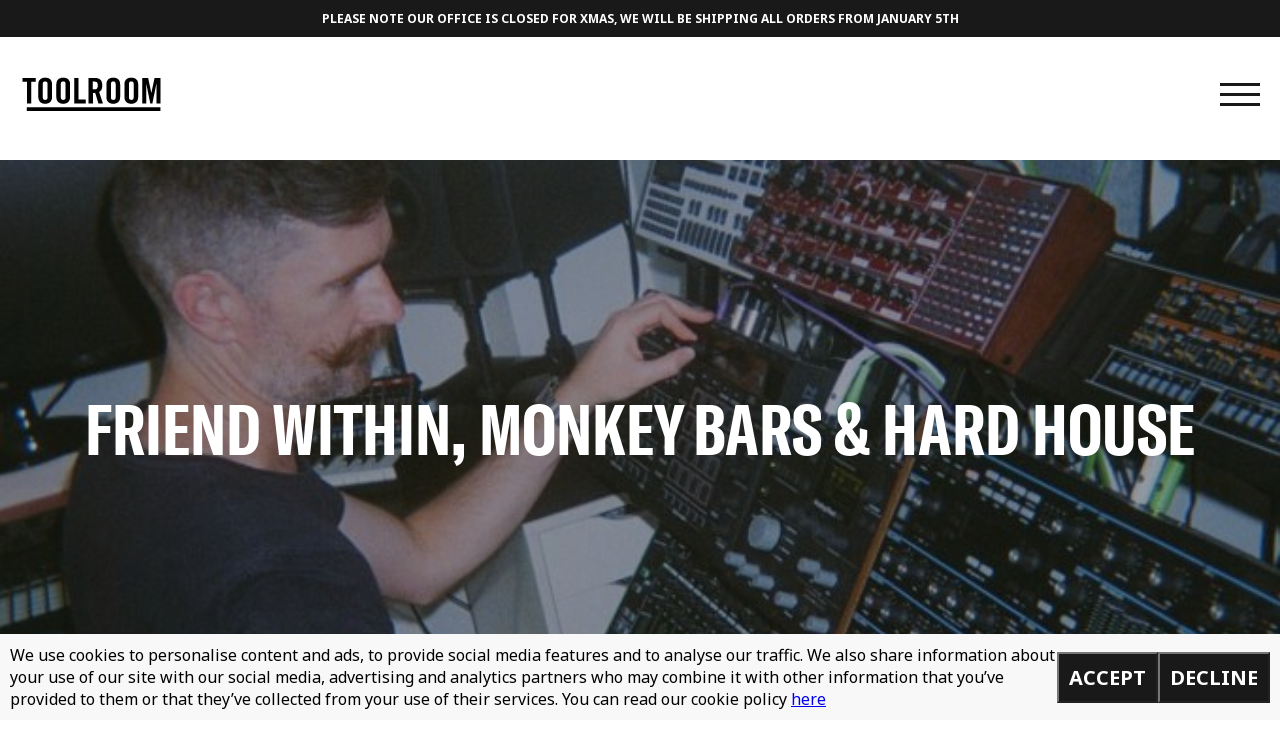

--- FILE ---
content_type: text/html; charset=UTF-8
request_url: https://toolroomrecords.com/news/friend-within-monkey-bars-hard-house/
body_size: 17063
content:
<!doctype html>
<html lang="en-GB" class="no-js">

<head>
  <meta charset="UTF-8">
  <title>Friend Within, Monkey Bars &amp; Hard House - Toolroom Records : Toolroom Records</title>

  <meta http-equiv="X-UA-Compatible" content="IE=edge,chrome=1">
  <meta name="viewport" content="initial-scale = 1.0, maximum-scale = 1.0, user-scalable = no, width = device-width">
  <meta name="description" content="The home for all things Toolroom">
  <link rel="apple-touch-icon" sizes="57x57" href="/apple-icon-57x57.png">
  <link rel="apple-touch-icon" sizes="60x60" href="/apple-icon-60x60.png">
  <link rel="apple-touch-icon" sizes="72x72" href="/apple-icon-72x72.png">
  <link rel="apple-touch-icon" sizes="76x76" href="/apple-icon-76x76.png">
  <link rel="apple-touch-icon" sizes="114x114" href="/apple-icon-114x114.png">
  <link rel="apple-touch-icon" sizes="120x120" href="/apple-icon-120x120.png">
  <link rel="apple-touch-icon" sizes="144x144" href="/apple-icon-144x144.png">
  <link rel="apple-touch-icon" sizes="152x152" href="/apple-icon-152x152.png">
  <link rel="apple-touch-icon" sizes="180x180" href="/apple-icon-180x180.png">
  <link rel="icon" type="image/png" sizes="192x192" href="/android-icon-192x192.png">
  <link rel="icon" type="image/png" sizes="32x32" href="/favicon-32x32.png">
  <link rel="icon" type="image/png" sizes="96x96" href="/favicon-96x96.png">
  <link rel="icon" type="image/png" sizes="16x16" href="/favicon-16x16.png">
  <link rel="manifest" href="/manifest.json">
  <meta name="msapplication-TileColor" content="#ffffff">
  <meta name="msapplication-TileImage" content="/ms-icon-144x144.png">
  <meta name="theme-color" content="#ffffff">

  <meta name='robots' content='index, follow, max-image-preview:large, max-snippet:-1, max-video-preview:-1' />
	<style>img:is([sizes="auto" i], [sizes^="auto," i]) { contain-intrinsic-size: 3000px 1500px }</style>
	
	<!-- This site is optimized with the Yoast SEO plugin v23.9 - https://yoast.com/wordpress/plugins/seo/ -->
	<link rel="canonical" href="https://toolroomrecords.com/news/friend-within-monkey-bars-hard-house/" />
	<meta property="og:locale" content="en_GB" />
	<meta property="og:type" content="article" />
	<meta property="og:title" content="Friend Within, Monkey Bars &amp; Hard House - Toolroom Records" />
	<meta property="og:url" content="https://toolroomrecords.com/news/friend-within-monkey-bars-hard-house/" />
	<meta property="og:site_name" content="Toolroom Records" />
	<meta property="article:published_time" content="2022-08-16T15:55:28+00:00" />
	<meta property="article:modified_time" content="2022-08-17T08:39:08+00:00" />
	<meta name="author" content="Yasmin Bettsworth" />
	<meta name="twitter:card" content="summary_large_image" />
	<meta name="twitter:label1" content="Written by" />
	<meta name="twitter:data1" content="Yasmin Bettsworth" />
	<script type="application/ld+json" class="yoast-schema-graph">{"@context":"https://schema.org","@graph":[{"@type":"WebPage","@id":"https://toolroomrecords.com/news/friend-within-monkey-bars-hard-house/","url":"https://toolroomrecords.com/news/friend-within-monkey-bars-hard-house/","name":"Friend Within, Monkey Bars & Hard House - Toolroom Records","isPartOf":{"@id":"https://toolroomrecords.com/#website"},"datePublished":"2022-08-16T15:55:28+00:00","dateModified":"2022-08-17T08:39:08+00:00","author":{"@id":"https://toolroomrecords.com/#/schema/person/4e2d22a84259186d10ef311525820152"},"breadcrumb":{"@id":"https://toolroomrecords.com/news/friend-within-monkey-bars-hard-house/#breadcrumb"},"inLanguage":"en-GB","potentialAction":[{"@type":"ReadAction","target":["https://toolroomrecords.com/news/friend-within-monkey-bars-hard-house/"]}]},{"@type":"BreadcrumbList","@id":"https://toolroomrecords.com/news/friend-within-monkey-bars-hard-house/#breadcrumb","itemListElement":[{"@type":"ListItem","position":1,"name":"Home","item":"https://toolroomrecords.com/"},{"@type":"ListItem","position":2,"name":"News","item":"https://toolroomrecords.com/news/"},{"@type":"ListItem","position":3,"name":"Friend Within, Monkey Bars &#038; Hard House"}]},{"@type":"WebSite","@id":"https://toolroomrecords.com/#website","url":"https://toolroomrecords.com/","name":"Toolroom Records","description":"The home for all things Toolroom","potentialAction":[{"@type":"SearchAction","target":{"@type":"EntryPoint","urlTemplate":"https://toolroomrecords.com/?s={search_term_string}"},"query-input":{"@type":"PropertyValueSpecification","valueRequired":true,"valueName":"search_term_string"}}],"inLanguage":"en-GB"},{"@type":"Person","@id":"https://toolroomrecords.com/#/schema/person/4e2d22a84259186d10ef311525820152","name":"Yasmin Bettsworth","url":"https://toolroomrecords.com/news/author/t00lr00m_v1c/"}]}</script>
	<!-- / Yoast SEO plugin. -->


<link rel='dns-prefetch' href='//www.google.com' />
		<!-- This site uses the Google Analytics by MonsterInsights plugin v9.2.2 - Using Analytics tracking - https://www.monsterinsights.com/ -->
							<script src="//www.googletagmanager.com/gtag/js?id=G-02M5LY6Z44"  data-cfasync="false" data-wpfc-render="false" type="text/javascript" async></script>
			<script data-cfasync="false" data-wpfc-render="false" type="text/javascript">
				var mi_version = '9.2.2';
				var mi_track_user = true;
				var mi_no_track_reason = '';
								var MonsterInsightsDefaultLocations = {"page_location":"https:\/\/toolroomrecords.com\/news\/friend-within-monkey-bars-hard-house\/"};
				if ( typeof MonsterInsightsPrivacyGuardFilter === 'function' ) {
					var MonsterInsightsLocations = (typeof MonsterInsightsExcludeQuery === 'object') ? MonsterInsightsPrivacyGuardFilter( MonsterInsightsExcludeQuery ) : MonsterInsightsPrivacyGuardFilter( MonsterInsightsDefaultLocations );
				} else {
					var MonsterInsightsLocations = (typeof MonsterInsightsExcludeQuery === 'object') ? MonsterInsightsExcludeQuery : MonsterInsightsDefaultLocations;
				}

								var disableStrs = [
										'ga-disable-G-02M5LY6Z44',
									];

				/* Function to detect opted out users */
				function __gtagTrackerIsOptedOut() {
					for (var index = 0; index < disableStrs.length; index++) {
						if (document.cookie.indexOf(disableStrs[index] + '=true') > -1) {
							return true;
						}
					}

					return false;
				}

				/* Disable tracking if the opt-out cookie exists. */
				if (__gtagTrackerIsOptedOut()) {
					for (var index = 0; index < disableStrs.length; index++) {
						window[disableStrs[index]] = true;
					}
				}

				/* Opt-out function */
				function __gtagTrackerOptout() {
					for (var index = 0; index < disableStrs.length; index++) {
						document.cookie = disableStrs[index] + '=true; expires=Thu, 31 Dec 2099 23:59:59 UTC; path=/';
						window[disableStrs[index]] = true;
					}
				}

				if ('undefined' === typeof gaOptout) {
					function gaOptout() {
						__gtagTrackerOptout();
					}
				}
								window.dataLayer = window.dataLayer || [];

				window.MonsterInsightsDualTracker = {
					helpers: {},
					trackers: {},
				};
				if (mi_track_user) {
					function __gtagDataLayer() {
						dataLayer.push(arguments);
					}

					function __gtagTracker(type, name, parameters) {
						if (!parameters) {
							parameters = {};
						}

						if (parameters.send_to) {
							__gtagDataLayer.apply(null, arguments);
							return;
						}

						if (type === 'event') {
														parameters.send_to = monsterinsights_frontend.v4_id;
							var hookName = name;
							if (typeof parameters['event_category'] !== 'undefined') {
								hookName = parameters['event_category'] + ':' + name;
							}

							if (typeof MonsterInsightsDualTracker.trackers[hookName] !== 'undefined') {
								MonsterInsightsDualTracker.trackers[hookName](parameters);
							} else {
								__gtagDataLayer('event', name, parameters);
							}
							
						} else {
							__gtagDataLayer.apply(null, arguments);
						}
					}

					__gtagTracker('js', new Date());
					__gtagTracker('set', {
						'developer_id.dZGIzZG': true,
											});
					if ( MonsterInsightsLocations.page_location ) {
						__gtagTracker('set', MonsterInsightsLocations);
					}
										__gtagTracker('config', 'G-02M5LY6Z44', {"forceSSL":"true","link_attribution":"true"} );
															window.gtag = __gtagTracker;										(function () {
						/* https://developers.google.com/analytics/devguides/collection/analyticsjs/ */
						/* ga and __gaTracker compatibility shim. */
						var noopfn = function () {
							return null;
						};
						var newtracker = function () {
							return new Tracker();
						};
						var Tracker = function () {
							return null;
						};
						var p = Tracker.prototype;
						p.get = noopfn;
						p.set = noopfn;
						p.send = function () {
							var args = Array.prototype.slice.call(arguments);
							args.unshift('send');
							__gaTracker.apply(null, args);
						};
						var __gaTracker = function () {
							var len = arguments.length;
							if (len === 0) {
								return;
							}
							var f = arguments[len - 1];
							if (typeof f !== 'object' || f === null || typeof f.hitCallback !== 'function') {
								if ('send' === arguments[0]) {
									var hitConverted, hitObject = false, action;
									if ('event' === arguments[1]) {
										if ('undefined' !== typeof arguments[3]) {
											hitObject = {
												'eventAction': arguments[3],
												'eventCategory': arguments[2],
												'eventLabel': arguments[4],
												'value': arguments[5] ? arguments[5] : 1,
											}
										}
									}
									if ('pageview' === arguments[1]) {
										if ('undefined' !== typeof arguments[2]) {
											hitObject = {
												'eventAction': 'page_view',
												'page_path': arguments[2],
											}
										}
									}
									if (typeof arguments[2] === 'object') {
										hitObject = arguments[2];
									}
									if (typeof arguments[5] === 'object') {
										Object.assign(hitObject, arguments[5]);
									}
									if ('undefined' !== typeof arguments[1].hitType) {
										hitObject = arguments[1];
										if ('pageview' === hitObject.hitType) {
											hitObject.eventAction = 'page_view';
										}
									}
									if (hitObject) {
										action = 'timing' === arguments[1].hitType ? 'timing_complete' : hitObject.eventAction;
										hitConverted = mapArgs(hitObject);
										__gtagTracker('event', action, hitConverted);
									}
								}
								return;
							}

							function mapArgs(args) {
								var arg, hit = {};
								var gaMap = {
									'eventCategory': 'event_category',
									'eventAction': 'event_action',
									'eventLabel': 'event_label',
									'eventValue': 'event_value',
									'nonInteraction': 'non_interaction',
									'timingCategory': 'event_category',
									'timingVar': 'name',
									'timingValue': 'value',
									'timingLabel': 'event_label',
									'page': 'page_path',
									'location': 'page_location',
									'title': 'page_title',
									'referrer' : 'page_referrer',
								};
								for (arg in args) {
																		if (!(!args.hasOwnProperty(arg) || !gaMap.hasOwnProperty(arg))) {
										hit[gaMap[arg]] = args[arg];
									} else {
										hit[arg] = args[arg];
									}
								}
								return hit;
							}

							try {
								f.hitCallback();
							} catch (ex) {
							}
						};
						__gaTracker.create = newtracker;
						__gaTracker.getByName = newtracker;
						__gaTracker.getAll = function () {
							return [];
						};
						__gaTracker.remove = noopfn;
						__gaTracker.loaded = true;
						window['__gaTracker'] = __gaTracker;
					})();
									} else {
										console.log("");
					(function () {
						function __gtagTracker() {
							return null;
						}

						window['__gtagTracker'] = __gtagTracker;
						window['gtag'] = __gtagTracker;
					})();
									}
			</script>
				<!-- / Google Analytics by MonsterInsights -->
		<link rel='stylesheet' id='wc-stripe-blocks-checkout-style-css' href='https://toolroomrecords.com/wp-content/plugins/woocommerce-gateway-stripe/build/upe_blocks.css?ver=03c51a0b4383fed0917831f3ea9aefda' type='text/css' media='all' />
<link rel='stylesheet' id='wp-block-library-css' href='https://toolroomrecords.com/wp-includes/css/dist/block-library/style.min.css?ver=6.7.4' type='text/css' media='all' />
<style id='classic-theme-styles-inline-css' type='text/css'>
/*! This file is auto-generated */
.wp-block-button__link{color:#fff;background-color:#32373c;border-radius:9999px;box-shadow:none;text-decoration:none;padding:calc(.667em + 2px) calc(1.333em + 2px);font-size:1.125em}.wp-block-file__button{background:#32373c;color:#fff;text-decoration:none}
</style>
<style id='global-styles-inline-css' type='text/css'>
:root{--wp--preset--aspect-ratio--square: 1;--wp--preset--aspect-ratio--4-3: 4/3;--wp--preset--aspect-ratio--3-4: 3/4;--wp--preset--aspect-ratio--3-2: 3/2;--wp--preset--aspect-ratio--2-3: 2/3;--wp--preset--aspect-ratio--16-9: 16/9;--wp--preset--aspect-ratio--9-16: 9/16;--wp--preset--color--black: #000000;--wp--preset--color--cyan-bluish-gray: #abb8c3;--wp--preset--color--white: #ffffff;--wp--preset--color--pale-pink: #f78da7;--wp--preset--color--vivid-red: #cf2e2e;--wp--preset--color--luminous-vivid-orange: #ff6900;--wp--preset--color--luminous-vivid-amber: #fcb900;--wp--preset--color--light-green-cyan: #7bdcb5;--wp--preset--color--vivid-green-cyan: #00d084;--wp--preset--color--pale-cyan-blue: #8ed1fc;--wp--preset--color--vivid-cyan-blue: #0693e3;--wp--preset--color--vivid-purple: #9b51e0;--wp--preset--gradient--vivid-cyan-blue-to-vivid-purple: linear-gradient(135deg,rgba(6,147,227,1) 0%,rgb(155,81,224) 100%);--wp--preset--gradient--light-green-cyan-to-vivid-green-cyan: linear-gradient(135deg,rgb(122,220,180) 0%,rgb(0,208,130) 100%);--wp--preset--gradient--luminous-vivid-amber-to-luminous-vivid-orange: linear-gradient(135deg,rgba(252,185,0,1) 0%,rgba(255,105,0,1) 100%);--wp--preset--gradient--luminous-vivid-orange-to-vivid-red: linear-gradient(135deg,rgba(255,105,0,1) 0%,rgb(207,46,46) 100%);--wp--preset--gradient--very-light-gray-to-cyan-bluish-gray: linear-gradient(135deg,rgb(238,238,238) 0%,rgb(169,184,195) 100%);--wp--preset--gradient--cool-to-warm-spectrum: linear-gradient(135deg,rgb(74,234,220) 0%,rgb(151,120,209) 20%,rgb(207,42,186) 40%,rgb(238,44,130) 60%,rgb(251,105,98) 80%,rgb(254,248,76) 100%);--wp--preset--gradient--blush-light-purple: linear-gradient(135deg,rgb(255,206,236) 0%,rgb(152,150,240) 100%);--wp--preset--gradient--blush-bordeaux: linear-gradient(135deg,rgb(254,205,165) 0%,rgb(254,45,45) 50%,rgb(107,0,62) 100%);--wp--preset--gradient--luminous-dusk: linear-gradient(135deg,rgb(255,203,112) 0%,rgb(199,81,192) 50%,rgb(65,88,208) 100%);--wp--preset--gradient--pale-ocean: linear-gradient(135deg,rgb(255,245,203) 0%,rgb(182,227,212) 50%,rgb(51,167,181) 100%);--wp--preset--gradient--electric-grass: linear-gradient(135deg,rgb(202,248,128) 0%,rgb(113,206,126) 100%);--wp--preset--gradient--midnight: linear-gradient(135deg,rgb(2,3,129) 0%,rgb(40,116,252) 100%);--wp--preset--font-size--small: 13px;--wp--preset--font-size--medium: 20px;--wp--preset--font-size--large: 36px;--wp--preset--font-size--x-large: 42px;--wp--preset--font-family--inter: "Inter", sans-serif;--wp--preset--font-family--cardo: Cardo;--wp--preset--spacing--20: 0.44rem;--wp--preset--spacing--30: 0.67rem;--wp--preset--spacing--40: 1rem;--wp--preset--spacing--50: 1.5rem;--wp--preset--spacing--60: 2.25rem;--wp--preset--spacing--70: 3.38rem;--wp--preset--spacing--80: 5.06rem;--wp--preset--shadow--natural: 6px 6px 9px rgba(0, 0, 0, 0.2);--wp--preset--shadow--deep: 12px 12px 50px rgba(0, 0, 0, 0.4);--wp--preset--shadow--sharp: 6px 6px 0px rgba(0, 0, 0, 0.2);--wp--preset--shadow--outlined: 6px 6px 0px -3px rgba(255, 255, 255, 1), 6px 6px rgba(0, 0, 0, 1);--wp--preset--shadow--crisp: 6px 6px 0px rgba(0, 0, 0, 1);}:where(.is-layout-flex){gap: 0.5em;}:where(.is-layout-grid){gap: 0.5em;}body .is-layout-flex{display: flex;}.is-layout-flex{flex-wrap: wrap;align-items: center;}.is-layout-flex > :is(*, div){margin: 0;}body .is-layout-grid{display: grid;}.is-layout-grid > :is(*, div){margin: 0;}:where(.wp-block-columns.is-layout-flex){gap: 2em;}:where(.wp-block-columns.is-layout-grid){gap: 2em;}:where(.wp-block-post-template.is-layout-flex){gap: 1.25em;}:where(.wp-block-post-template.is-layout-grid){gap: 1.25em;}.has-black-color{color: var(--wp--preset--color--black) !important;}.has-cyan-bluish-gray-color{color: var(--wp--preset--color--cyan-bluish-gray) !important;}.has-white-color{color: var(--wp--preset--color--white) !important;}.has-pale-pink-color{color: var(--wp--preset--color--pale-pink) !important;}.has-vivid-red-color{color: var(--wp--preset--color--vivid-red) !important;}.has-luminous-vivid-orange-color{color: var(--wp--preset--color--luminous-vivid-orange) !important;}.has-luminous-vivid-amber-color{color: var(--wp--preset--color--luminous-vivid-amber) !important;}.has-light-green-cyan-color{color: var(--wp--preset--color--light-green-cyan) !important;}.has-vivid-green-cyan-color{color: var(--wp--preset--color--vivid-green-cyan) !important;}.has-pale-cyan-blue-color{color: var(--wp--preset--color--pale-cyan-blue) !important;}.has-vivid-cyan-blue-color{color: var(--wp--preset--color--vivid-cyan-blue) !important;}.has-vivid-purple-color{color: var(--wp--preset--color--vivid-purple) !important;}.has-black-background-color{background-color: var(--wp--preset--color--black) !important;}.has-cyan-bluish-gray-background-color{background-color: var(--wp--preset--color--cyan-bluish-gray) !important;}.has-white-background-color{background-color: var(--wp--preset--color--white) !important;}.has-pale-pink-background-color{background-color: var(--wp--preset--color--pale-pink) !important;}.has-vivid-red-background-color{background-color: var(--wp--preset--color--vivid-red) !important;}.has-luminous-vivid-orange-background-color{background-color: var(--wp--preset--color--luminous-vivid-orange) !important;}.has-luminous-vivid-amber-background-color{background-color: var(--wp--preset--color--luminous-vivid-amber) !important;}.has-light-green-cyan-background-color{background-color: var(--wp--preset--color--light-green-cyan) !important;}.has-vivid-green-cyan-background-color{background-color: var(--wp--preset--color--vivid-green-cyan) !important;}.has-pale-cyan-blue-background-color{background-color: var(--wp--preset--color--pale-cyan-blue) !important;}.has-vivid-cyan-blue-background-color{background-color: var(--wp--preset--color--vivid-cyan-blue) !important;}.has-vivid-purple-background-color{background-color: var(--wp--preset--color--vivid-purple) !important;}.has-black-border-color{border-color: var(--wp--preset--color--black) !important;}.has-cyan-bluish-gray-border-color{border-color: var(--wp--preset--color--cyan-bluish-gray) !important;}.has-white-border-color{border-color: var(--wp--preset--color--white) !important;}.has-pale-pink-border-color{border-color: var(--wp--preset--color--pale-pink) !important;}.has-vivid-red-border-color{border-color: var(--wp--preset--color--vivid-red) !important;}.has-luminous-vivid-orange-border-color{border-color: var(--wp--preset--color--luminous-vivid-orange) !important;}.has-luminous-vivid-amber-border-color{border-color: var(--wp--preset--color--luminous-vivid-amber) !important;}.has-light-green-cyan-border-color{border-color: var(--wp--preset--color--light-green-cyan) !important;}.has-vivid-green-cyan-border-color{border-color: var(--wp--preset--color--vivid-green-cyan) !important;}.has-pale-cyan-blue-border-color{border-color: var(--wp--preset--color--pale-cyan-blue) !important;}.has-vivid-cyan-blue-border-color{border-color: var(--wp--preset--color--vivid-cyan-blue) !important;}.has-vivid-purple-border-color{border-color: var(--wp--preset--color--vivid-purple) !important;}.has-vivid-cyan-blue-to-vivid-purple-gradient-background{background: var(--wp--preset--gradient--vivid-cyan-blue-to-vivid-purple) !important;}.has-light-green-cyan-to-vivid-green-cyan-gradient-background{background: var(--wp--preset--gradient--light-green-cyan-to-vivid-green-cyan) !important;}.has-luminous-vivid-amber-to-luminous-vivid-orange-gradient-background{background: var(--wp--preset--gradient--luminous-vivid-amber-to-luminous-vivid-orange) !important;}.has-luminous-vivid-orange-to-vivid-red-gradient-background{background: var(--wp--preset--gradient--luminous-vivid-orange-to-vivid-red) !important;}.has-very-light-gray-to-cyan-bluish-gray-gradient-background{background: var(--wp--preset--gradient--very-light-gray-to-cyan-bluish-gray) !important;}.has-cool-to-warm-spectrum-gradient-background{background: var(--wp--preset--gradient--cool-to-warm-spectrum) !important;}.has-blush-light-purple-gradient-background{background: var(--wp--preset--gradient--blush-light-purple) !important;}.has-blush-bordeaux-gradient-background{background: var(--wp--preset--gradient--blush-bordeaux) !important;}.has-luminous-dusk-gradient-background{background: var(--wp--preset--gradient--luminous-dusk) !important;}.has-pale-ocean-gradient-background{background: var(--wp--preset--gradient--pale-ocean) !important;}.has-electric-grass-gradient-background{background: var(--wp--preset--gradient--electric-grass) !important;}.has-midnight-gradient-background{background: var(--wp--preset--gradient--midnight) !important;}.has-small-font-size{font-size: var(--wp--preset--font-size--small) !important;}.has-medium-font-size{font-size: var(--wp--preset--font-size--medium) !important;}.has-large-font-size{font-size: var(--wp--preset--font-size--large) !important;}.has-x-large-font-size{font-size: var(--wp--preset--font-size--x-large) !important;}
:where(.wp-block-post-template.is-layout-flex){gap: 1.25em;}:where(.wp-block-post-template.is-layout-grid){gap: 1.25em;}
:where(.wp-block-columns.is-layout-flex){gap: 2em;}:where(.wp-block-columns.is-layout-grid){gap: 2em;}
:root :where(.wp-block-pullquote){font-size: 1.5em;line-height: 1.6;}
</style>
<style id='woocommerce-inline-inline-css' type='text/css'>
.woocommerce form .form-row .required { visibility: visible; }
</style>
<link rel='stylesheet' id='gateway-css' href='https://toolroomrecords.com/wp-content/plugins/woocommerce-paypal-payments/modules/ppcp-button/assets/css/gateway.css?ver=2.9.4' type='text/css' media='all' />
<link rel='stylesheet' id='all-css-css' href='https://toolroomrecords.com/wp-content/themes/toolroom_records_2019/bower_components/components-font-awesome/css/all.css' type='text/css' media='all' />
<link rel='stylesheet' id='slick-css-css' href='https://toolroomrecords.com/wp-content/themes/toolroom_records_2019/bower_components/slick-carousel/slick/slick.css' type='text/css' media='all' />
<link rel='stylesheet' id='lightbox-css-css' href='https://toolroomrecords.com/wp-content/themes/toolroom_records_2019/bower_components/lightbox2/dist/css/lightbox.css' type='text/css' media='all' />
<link rel='stylesheet' id='styles-css' href='https://toolroomrecords.com/wp-content/themes/toolroom_records_2019/style.css?ver=6.7.4' type='text/css' media='all' />
<script type="text/javascript" src="https://toolroomrecords.com/wp-content/plugins/google-analytics-for-wordpress/assets/js/frontend-gtag.min.js?ver=9.2.2" id="monsterinsights-frontend-script-js" async="async" data-wp-strategy="async"></script>
<script data-cfasync="false" data-wpfc-render="false" type="text/javascript" id='monsterinsights-frontend-script-js-extra'>/* <![CDATA[ */
var monsterinsights_frontend = {"js_events_tracking":"true","download_extensions":"doc,pdf,ppt,zip,xls,docx,pptx,xlsx","inbound_paths":"[{\"path\":\"\\\/go\\\/\",\"label\":\"affiliate\"},{\"path\":\"\\\/recommend\\\/\",\"label\":\"affiliate\"}]","home_url":"https:\/\/toolroomrecords.com","hash_tracking":"false","v4_id":"G-02M5LY6Z44"};/* ]]> */
</script>
<script type="text/javascript" src="https://toolroomrecords.com/wp-includes/js/jquery/jquery.min.js?ver=3.7.1" id="jquery-core-js"></script>
<script type="text/javascript" src="https://toolroomrecords.com/wp-includes/js/jquery/jquery-migrate.min.js?ver=3.4.1" id="jquery-migrate-js"></script>
<script type="text/javascript" src="https://toolroomrecords.com/wp-content/plugins/recaptcha-woo/js/rcfwc.js?ver=1.0" id="rcfwc-js-js" defer="defer" data-wp-strategy="defer"></script>
<script type="text/javascript" src="https://www.google.com/recaptcha/api.js?explicit&amp;hl=en_GB" id="recaptcha-js" defer="defer" data-wp-strategy="defer"></script>
<script type="text/javascript" src="https://toolroomrecords.com/wp-content/plugins/woocommerce/assets/js/jquery-blockui/jquery.blockUI.min.js?ver=2.7.0-wc.9.4.4" id="jquery-blockui-js" defer="defer" data-wp-strategy="defer"></script>
<script type="text/javascript" id="wc-add-to-cart-js-extra">
/* <![CDATA[ */
var wc_add_to_cart_params = {"ajax_url":"\/wp-admin\/admin-ajax.php","wc_ajax_url":"\/?wc-ajax=%%endpoint%%","i18n_view_cart":"View basket","cart_url":"https:\/\/toolroomrecords.com\/basket\/","is_cart":"","cart_redirect_after_add":"no"};
/* ]]> */
</script>
<script type="text/javascript" src="https://toolroomrecords.com/wp-content/plugins/woocommerce/assets/js/frontend/add-to-cart.min.js?ver=9.4.4" id="wc-add-to-cart-js" defer="defer" data-wp-strategy="defer"></script>
<script type="text/javascript" src="https://toolroomrecords.com/wp-content/plugins/woocommerce/assets/js/js-cookie/js.cookie.min.js?ver=2.1.4-wc.9.4.4" id="js-cookie-js" defer="defer" data-wp-strategy="defer"></script>
<script type="text/javascript" id="woocommerce-js-extra">
/* <![CDATA[ */
var woocommerce_params = {"ajax_url":"\/wp-admin\/admin-ajax.php","wc_ajax_url":"\/?wc-ajax=%%endpoint%%"};
/* ]]> */
</script>
<script type="text/javascript" src="https://toolroomrecords.com/wp-content/plugins/woocommerce/assets/js/frontend/woocommerce.min.js?ver=9.4.4" id="woocommerce-js" defer="defer" data-wp-strategy="defer"></script>
<script type="text/javascript" id="WCPAY_ASSETS-js-extra">
/* <![CDATA[ */
var wcpayAssets = {"url":"https:\/\/toolroomrecords.com\/wp-content\/plugins\/woocommerce-payments\/dist\/"};
/* ]]> */
</script>
<script type="text/javascript" src="https://toolroomrecords.com/wp-content/themes/toolroom_records_2019/bower_components/jquery/dist/jquery.js" id="jquery-js-js"></script>
<script type="text/javascript" src="https://toolroomrecords.com/wp-content/themes/toolroom_records_2019/bower_components/slick-carousel/slick/slick.js" id="slick-js-js"></script>
<script type="text/javascript" src="https://toolroomrecords.com/wp-content/themes/toolroom_records_2019/bower_components/jquery.nicescroll/jquery.nicescroll.min.js" id="jquery-nicescroll.min.js-js"></script>
<script type="text/javascript" src="https://toolroomrecords.com/wp-content/themes/toolroom_records_2019/bower_components/lightbox2/dist/js/lightbox.js" id="lightbox-js-js"></script>
<link rel="https://api.w.org/" href="https://toolroomrecords.com/wp-json/" /><link rel="alternate" title="JSON" type="application/json" href="https://toolroomrecords.com/wp-json/wp/v2/posts/19640" /><link rel='shortlink' href='https://toolroomrecords.com/?p=19640' />
<link rel="alternate" title="oEmbed (JSON)" type="application/json+oembed" href="https://toolroomrecords.com/wp-json/oembed/1.0/embed?url=https%3A%2F%2Ftoolroomrecords.com%2Fnews%2Ffriend-within-monkey-bars-hard-house%2F" />
<link rel="alternate" title="oEmbed (XML)" type="text/xml+oembed" href="https://toolroomrecords.com/wp-json/oembed/1.0/embed?url=https%3A%2F%2Ftoolroomrecords.com%2Fnews%2Ffriend-within-monkey-bars-hard-house%2F&#038;format=xml" />
<link rel="shortcut icon" href="https://toolroomrecords.com/favicon.png" />	<noscript><style>.woocommerce-product-gallery{ opacity: 1 !important; }</style></noscript>
	<style class='wp-fonts-local' type='text/css'>
@font-face{font-family:Inter;font-style:normal;font-weight:300 900;font-display:fallback;src:url('https://toolroomrecords.com/wp-content/plugins/woocommerce/assets/fonts/Inter-VariableFont_slnt,wght.woff2') format('woff2');font-stretch:normal;}
@font-face{font-family:Cardo;font-style:normal;font-weight:400;font-display:fallback;src:url('https://toolroomrecords.com/wp-content/plugins/woocommerce/assets/fonts/cardo_normal_400.woff2') format('woff2');}
</style>

  <!-- // INSERT TRACKING CODES HERE -->
  <!--
    ====================================
    // PAGE SPECIFIC PIXELS
    ====================================
-->


</head>

<body class="post-template-default single single-post postid-19640 single-format-standard cta-active theme-toolroom_records_2019 woocommerce-no-js chrome">


    <a href="https://toolroomrecords.com/shop/"     class="header-cta">
    Please note our office is closed for Xmas, we will be shipping all orders from January 5th  </a>
  
  <header class="header clearfix" role="banner">
    <div class="wrapper">
      <div class="logo">
        <a href="https://toolroomrecords.com">
          <img src="https://toolroomrecords.com/wp-content/themes/toolroom_records_2019/images/logo.svg" alt="Logo" class="logo-img">
        </a>
      </div>
      <div class="navToggle">
        <div class="line top"></div>
        <div class="line middle"></div>
        <div class="line bottom"></div>
      </div>
          </div>
  </header>

  <nav class="flyin-nav" role="navigation">
    <div class="block">
      <div class="centered">
        <div class="wrapper">
          <div class="menu-main-menu-container"><ul id="menu-main-menu" class="menu"><li id="menu-item-257" class="menu-item menu-item-type-post_type menu-item-object-page menu-item-home menu-item-257"><a href="https://toolroomrecords.com/">Home</a></li>
<li id="menu-item-258" class="menu-item menu-item-type-post_type menu-item-object-page current_page_parent menu-item-258"><a href="https://toolroomrecords.com/news/">News</a></li>
<li id="menu-item-256" class="menu-item menu-item-type-custom menu-item-object-custom menu-item-256"><a href="https://toolroomrecords.com/artists">Artists</a></li>
<li id="menu-item-371" class="menu-item menu-item-type-taxonomy menu-item-object-music_category menu-item-371"><a href="https://toolroomrecords.com/music_category/releases/">Music</a></li>
<li id="menu-item-260" class="menu-item menu-item-type-custom menu-item-object-custom menu-item-260"><a href="https://toolroomrecords.com/radio">Radio</a></li>
<li id="menu-item-261" class="menu-item menu-item-type-custom menu-item-object-custom menu-item-261"><a href="https://toolroomrecords.com/events">Events</a></li>
<li id="menu-item-263" class="menu-item menu-item-type-custom menu-item-object-custom menu-item-263"><a href="https://toolroomrecords.com/signup">Sign up</a></li>
<li id="menu-item-262" class="menu-item menu-item-type-custom menu-item-object-custom menu-item-262"><a target="_blank" href="http://toolroomacademy.com">Academy</a></li>
<li id="menu-item-264" class="menu-item menu-item-type-post_type menu-item-object-page menu-item-264"><a href="https://toolroomrecords.com/demos/">Demos</a></li>
<li id="menu-item-265" class="menu-item menu-item-type-post_type menu-item-object-page menu-item-265"><a href="https://toolroomrecords.com/shop/">Shop</a></li>
<li id="menu-item-17181" class="menu-item menu-item-type-post_type menu-item-object-page menu-item-17181"><a href="https://toolroomrecords.com/we-are-listening/">#WeAreListening</a></li>
</ul></div>        </div>
      </div>
    </div>

    <div class="social_streaming_services">
      <div class="wrapper">
        <a href="https://open.spotify.com/user/1135439236?si=-_Bzs00lRmOIWAGX8j9C2Q" class="streaming_service streaming_service--spotify"
          title="Spotify" target="_blank"><span class="indent_text">Spotify</span></a>
        <a href="https://music.apple.com/gb/curator/toolroom/1257835015"
          class="streaming_service streaming_service--apple_music" title="Apple Music" target="_blank"><span
            class="indent_text">Apple Music</span></a>
        <a href="https://www.deezer.com/en/profile/904901225" class="streaming_service streaming_service--deezer"
          title="Deezer" target="_blank"><span class="indent_text">Deezer</span></a>
        <a href="https://instagram.com/toolroomrecords" class="streaming_service streaming_service--instagram" title="Instagram" target="_blank"><span class="indent_text">Instagram</span></a>
        <a href="https://facebook.com/toolroomrecords" class="streaming_service streaming_service--facebook" title="Facebook" target="_blank"><span class="indent_text">Facebook</span></a>
        <a href="https://twitter.com/toolroomrecords" class="streaming_service streaming_service--twitter" title="Twitter" target="_blank"><span class="indent_text">Twitter</span></a>
      </div>
    </div>

    <svg id="bg-flyin" viewBox="0 0 1280 866" version="1.1" xmlns="http://www.w3.org/2000/svg"
      xmlns:xlink="http://www.w3.org/1999/xlink">
      <g id="Page-1" stroke="none" stroke-width="1" fill="none" fill-rule="evenodd">
        <g id="Menu-Copy" fill="#FFFFFF" fill-rule="nonzero">
          <g id="Group-4" transform="translate(-0.818046, -97.000000)">
            <circle id="circle" cx="952.318046" cy="382.5" r="382.5"></circle>
            <g id="rect">
              <polygon id="Rectangle"
                transform="translate(539.955501, 793.137455) rotate(-315.000000) translate(-539.955501, -793.137455) "
                points="-22 592.637455 1101.911 592.637455 1101.911 993.637455 -22 993.637455"></polygon>
            </g>
          </g>
        </g>
      </g>
    </svg>
  </nav>

  <div class="flyin-contact">
    <div class="close-contact">
      <div class="line-top line"></div>
      <div class="line-bottom line"></div>
    </div>
    <div class="block">
      <div class="centered">
        <div class="wrapper">
          <h2>Get in touch</h2>
          <ul class="emails">
                                    <li class="email">
              <label>Academy</label>
              <a href="/cdn-cgi/l/email-protection#d0b9bef6f3e1e0e2ebf6f3e1e1e1ebf6f3e6e4eba4bfbfbca2f6f3e1e1e1ebf6f3e1e1e1ebf6f3e1e0e9ebb1f6f3e9e9ebb1b4b5bdf6f3e1e2e1ebfef6f3e9e9ebf6f3e1e1e1ebf6f3e1e0e9eb">
                &#105;nf&#111;&#64;t&#111;olro&#111;&#109;&#97;&#99;&#97;&#100;emy.c&#111;m              </a>
            </li>
                        <li class="email">
              <label>Events</label>
              <a href="/cdn-cgi/l/email-protection#f0838485d6d3c9c7cbd6d3c1c1c4cbd6d3c1c1c6cbd6d3c6c4cb849fd6d3c1c1c1cb9cd6d3c1c1c4cbd6d3c1c1c1cb9fd6d3c1c0c9cbd6d3c1c1c4cb95d6d3c9c9cb9f8294d6d3c1c1c5cbde939fd6d3c1c0c9cb">
                &#115;&#116;&#117;a&#114;&#116;&#64;&#116;o&#111;&#108;&#114;&#111;o&#109;re&#99;o&#114;d&#115;&#46;&#99;o&#109;              </a>
            </li>
                        <li class="email">
              <label>Licensing</label>
              <a href="/cdn-cgi/l/email-protection#[base64]">
                ja&#109;&#105;e&#64;tool&#114;oo&#109;r&#101;&#99;&#111;&#114;&#100;&#115;&#46;com              </a>
            </li>
                        <li class="email">
              <label>Press & PR</label>
              <a href="/cdn-cgi/l/email-protection#edcbced4d4d6cbcedcdcdcd6cbcedcdcddd6829fcbcedbd9d6cbcedcdcdbd6cbcedcdcdcd6cbcedcdcdcd6cbcedcddd5d6cbcedcdcd9d6828280cbcedcdcd9d688cbced4d4d6cbcedcdcdcd6cbcedcdcd9d689cbcedcdcd8d6cbced9dbd68e8280">
                co&#110;or&#64;too&#108;ro&#111;m&#114;&#101;&#99;o&#114;&#100;s&#46;c&#111;m              </a>
            </li>
                        <li class="email">
              <label>Store</label>
              <a href="/cdn-cgi/l/email-protection#8af3ebaca9bbbbbfb1aca9bbbab3b1aca9bbbabfb1aca9bbbbbab1aca9bcbeb1aca9bbbbbcb1e5aca9bbbbbbb1e6f8e5aca9bbbbbbb1e7f8efe9aca9bbbbbbb1aca9bbbbbeb1eef9a4aca9b3b3b1e5e7">
                yas&#109;&#105;n&#64;&#116;o&#111;&#108;roomr&#101;&#99;ord&#115;&#46;co&#109;              </a>
            </li>
                                  </ul>
          <div class="phone">
            <h4>Phone</h4>
            <a href="tel:+441622769676">+44(0)1622 769676</a>
          </div>
        </div>
      </div>
    </div>
    <svg id="bg-flyin2" viewBox="0 0 1280 866" version="1.1" xmlns="http://www.w3.org/2000/svg"
      xmlns:xlink="http://www.w3.org/1999/xlink">
      <g id="Page-1" stroke="none" stroke-width="1" fill="none" fill-rule="evenodd">
        <g id="Menu-Copy" fill="#FFFFFF" fill-rule="nonzero">
          <g id="Group-4" transform="translate(-0.818046, -97.000000)">
            <circle id="circle2" cx="952.318046" cy="382.5" r="382.5"></circle>
            <g id="rect2">
              <polygon id="Rectangle"
                transform="translate(539.955501, 793.137455) rotate(-315.000000) translate(-539.955501, -793.137455) "
                points="-22 592.637455 1101.911 592.637455 1101.911 993.637455 -22 993.637455"></polygon>
            </g>
          </g>
        </g>
      </g>
    </svg>
  </div>             
<div class="container">
	<div class="hero">
		<div class="block">
			<div class="centered">
				<h1 class="title-l-arge">Friend Within, Monkey Bars &#038; Hard House</h1>
			</div>
		</div>
				<div class="image-wrap">
			<picture  class="bg-cover BG">
		            <source media="(min-width: 1600px)" srcset="https://toolroomrecords.com/wp-content/uploads/2022/08/56830002-rotated.jpg">
		            <source media="(min-width: 650px)" srcset="https://toolroomrecords.com/wp-content/uploads/2022/08/56830002-679x1024.jpg">
		            <source media="(min-width: 400px)" srcset="https://toolroomrecords.com/wp-content/uploads/2022/08/56830002-768x1158.jpg">
		            <source media="(min-width: 200px)" srcset="">
		            <img src="https://toolroomrecords.com/wp-content/uploads/2022/08/56830002-679x1024.jpg" srcset=" 200w, https://toolroomrecords.com/wp-content/uploads/2022/08/56830002-768x1158.jpg 400w, https://toolroomrecords.com/wp-content/uploads/2022/08/56830002-679x1024.jpg 650w, https://toolroomrecords.com/wp-content/uploads/2022/08/56830002-rotated.jpg 1600w" alt="">
		    </picture>
		</div>
	</div>
	<div class="main-content">
		<div class="wrapper">
			<div class="text"><p><strong>Up next, we catch up with Liverpool selector and producer Friend Within as he marks his return on Toolroom with &#8216;<em>Monkey Bars</em>&#8216;, his first release on the label this year and one which has whipped up a frenzy throughout the Dance Music world. Having stepped away from the more Disco focused vibe with his debut album &#8216;<em>Hope</em>&#8216;, Friend Within mixes House, Dutch House, and Hard House vibes together, emanating the thrill of the 90&#8217;s House scene, brought straight onto dance floors in 2022, perfectly timed to sound track those moments back in clubland 2022.</strong></p>
<p><strong>With support landing from Sarah Story, Pete Tong, Paul Woolford, John Summit, Dom Dolla, Amy Elle, Meg Ward, LF System and many, many more it&#8217;s clear to see that Friend Within is still rocking dance floors worldwide with his high energy productions. Off the back of this, we asked the buzzing DJ himself a few need to know questions on his love of Dance Music and the inspiration behind his latest floor filler&#8230;</strong></p>
</div><div class="videoWrapper youtube"><iframe width="560" height="315" src="https://www.youtube.com/embed/VXQTvxPS9Dc" title="YouTube video player" frameborder="0" allow="accelerometer; autoplay; clipboard-write; encrypted-media; gyroscope; picture-in-picture" allowfullscreen></iframe></div><div class="text"><p><b>Hey Friend Within, welcome back to the label and congratulations on your brand-new release ‘<em>Monkey Bars</em>’! How have you been and where in the world are you right now?</b></p>
<p><b></b>I have been hot, I have been cold, I have been wet, I have been sitting, I have been jumping, and I have been smiling in equal measures! Right now I am in my studio near Oxford trying to avoid cutting the grass which is brown and long&#8230;</p>
</div>							<div class="image-single">
								<div class="image-wrap">
									<picture  class="bg-cover BG">
								            <source media="(min-width: 1600px)" srcset="https://toolroomrecords.com/wp-content/uploads/2022/08/FW-Park-1.png">
								            <source media="(min-width: 650px)" srcset="https://toolroomrecords.com/wp-content/uploads/2022/08/FW-Park-1-819x1024.png">
								            <source media="(min-width: 400px)" srcset="https://toolroomrecords.com/wp-content/uploads/2022/08/FW-Park-1-768x960.png">
								            <source media="(min-width: 200px)" srcset="">
								            <img src="https://toolroomrecords.com/wp-content/uploads/2022/08/FW-Park-1-819x1024.png" srcset=" 200w, https://toolroomrecords.com/wp-content/uploads/2022/08/FW-Park-1-768x960.png 400w, https://toolroomrecords.com/wp-content/uploads/2022/08/FW-Park-1-819x1024.png 650w, https://toolroomrecords.com/wp-content/uploads/2022/08/FW-Park-1.png 1600w" alt="">
								    </picture>
								</div>
							</div>
						<div class="text"><p><b>Your latest release on Toolroom &#8211; ‘<em>Monkey Bars</em>’ is a refreshing record that’s sitting in a unique place right now, with support coming from Paul Woolford, Sarah Story, John Summit, LF System and more, what do you think sets ‘<em>Monkey Bars</em>’ apart from your other records?</b></p>
<p><b></b>For me, what sets &#8216;<em>Monkey Bars</em>&#8216; apart from my other tracks is that it is more recent. But seriously, it is probably one of the clubbiest tracks I have put out in a while. Not that I really set out to make it like that, as there’s usually a bit more vocal in a track of mine but for me, this one didn’t really need it. I think it only has the words ‘<em>go</em>’ and ‘dance’ in it. In fact my step-mother-in-law (is that a thing?) said her favourite part of the song was when it says ‘<em>go</em>’ even though it does that for about half a second. such high praise!</p>
</div>							<div class="image-single">
								<div class="image-wrap">
									<picture  class="bg-cover BG">
								            <source media="(min-width: 1600px)" srcset="https://toolroomrecords.com/wp-content/uploads/2022/08/RYAN0824-scaled.jpg">
								            <source media="(min-width: 650px)" srcset="https://toolroomrecords.com/wp-content/uploads/2022/08/RYAN0824-1024x683.jpg">
								            <source media="(min-width: 400px)" srcset="https://toolroomrecords.com/wp-content/uploads/2022/08/RYAN0824-768x512.jpg">
								            <source media="(min-width: 200px)" srcset="">
								            <img src="https://toolroomrecords.com/wp-content/uploads/2022/08/RYAN0824-1024x683.jpg" srcset=" 200w, https://toolroomrecords.com/wp-content/uploads/2022/08/RYAN0824-768x512.jpg 400w, https://toolroomrecords.com/wp-content/uploads/2022/08/RYAN0824-1024x683.jpg 650w, https://toolroomrecords.com/wp-content/uploads/2022/08/RYAN0824-scaled.jpg 1600w" alt="">
								    </picture>
								</div>
							</div>
						<div class="text"><p><b>There’s definitely a clear 90’s House / Hard House / Dutch House vibe which runs throughout ‘<em>Monkey Bars</em>’, is this a track that you found yourself going back to your roots a bit on, digging out some of the classic tracks you love from that era of Dance Music?</b></p>
<p><b></b>&#8216;<em>Monkey Bars</em>&#8216; is definitely inspired by that era in the late 1990s. Quite a few DJs at the moment are playing some of the big tunes from that period of time and fortunately, I’ve got them all in my collection as I was buying a lot of records then. It’s been great to evoke that sound in the studio and make something new, as there’s so much energy to it!</p>
</div><div class="text"><p><strong>As a DJ, you’re known for having quite an eclectic taste in music, who would say are your biggest influences?</strong></p>
<p>I don’t really have any specific influences nowadays, but the producers and DJs who have shaped my music taste the most over the years are definitely Derrick Carter and Switch.</p>
<p><strong>DJ Bang</strong> (Derrick Carter) &#8211; &#8216;<strong>Make You Jiu Jitsu (Emotional)</strong>&#8216;</p>
</div><div class="videoWrapper youtube"><iframe width="560" height="315" src="https://www.youtube.com/embed/3u8xFWL3GTg" title="YouTube video player" frameborder="0" allow="accelerometer; autoplay; clipboard-write; encrypted-media; gyroscope; picture-in-picture" allowfullscreen></iframe></div><div class="text"><p><strong>Switch</strong> &#8211; &#8216;<strong>Just Bounce 2 This</strong>&#8216;</p>
</div><div class="videoWrapper youtube"><iframe width="560" height="315" src="https://www.youtube.com/embed/UHnTj0epb2I" title="YouTube video player" frameborder="0" allow="accelerometer; autoplay; clipboard-write; encrypted-media; gyroscope; picture-in-picture" allowfullscreen></iframe></div><div class="text"><p><b>How many records do you own?</b></p>
<p><b></b>About 2000 I think. They’re all in the garage – not the genre but the place you would normally park a car&#8230;</p>
</div>							<div class="image-single">
								<div class="image-wrap">
									<picture  class="bg-cover BG">
								            <source media="(min-width: 1600px)" srcset="https://toolroomrecords.com/wp-content/uploads/2022/08/FW-Cam-1-1080x1350-1.png">
								            <source media="(min-width: 650px)" srcset="https://toolroomrecords.com/wp-content/uploads/2022/08/FW-Cam-1-1080x1350-1-819x1024.png">
								            <source media="(min-width: 400px)" srcset="https://toolroomrecords.com/wp-content/uploads/2022/08/FW-Cam-1-1080x1350-1-768x960.png">
								            <source media="(min-width: 200px)" srcset="">
								            <img src="https://toolroomrecords.com/wp-content/uploads/2022/08/FW-Cam-1-1080x1350-1-819x1024.png" srcset=" 200w, https://toolroomrecords.com/wp-content/uploads/2022/08/FW-Cam-1-1080x1350-1-768x960.png 400w, https://toolroomrecords.com/wp-content/uploads/2022/08/FW-Cam-1-1080x1350-1-819x1024.png 650w, https://toolroomrecords.com/wp-content/uploads/2022/08/FW-Cam-1-1080x1350-1.png 1600w" alt="">
								    </picture>
								</div>
							</div>
						<div class="text"><p><strong>As an artist yourself, you have that rare ability to jump between genres with ease and to create music that transcends its own lane, whilst staying true to yourself. How do you navigate inspiration and creativity when writing new music as Friend Within?</strong></p>
<p>I have jumped around quite a bit within sub-genres, but I still class it all as House Music. 99% of what I’ve made has a 4&#215;4 beat and there are an infinite number of possibilities for what goes on top of those beats. Making ‘<em>Monkey Bars</em>’ in this Dutch / Hard House style is probably a good example of how I get inspiration – I heard a DJ play a record I knew from the past and then that piques my interest and I get a load of ideas and bash out a heap of new tunes. I would say I tend to look to the past for inspiration rather than the present, marrying new production techniques with old sounds and styles is something I love to do.</p>
</div><div class="text"><p><strong>Your last release on Toolroom was your debut album ‘<em>Hope</em>’ which features records written during lockdown in 2020. How would you compare your sound now to the music you were creating then and when you first started releasing records?</strong></p>
<p>My new music is a bit different to ‘<em>Hope</em>’ isn’t it? I must confuse my fans quite a lot! ‘<em>Hope</em>’ was probably a bit more Disco to my current stuff. The first tracks I released 18 years ago were more jackin’ house like Derrick Carter style. As I said, I’ve always made House Music, I just move around a little bit.</p>
<p><strong>Friend Within </strong>&#8211; &#8216;<strong>Ghetto Rock</strong>&#8216;</p>
</div><div class="videoWrapper youtube"><iframe width="560" height="315" src="https://www.youtube.com/embed/ZMGAH5YxVRs" title="YouTube video player" frameborder="0" allow="accelerometer; autoplay; clipboard-write; encrypted-media; gyroscope; picture-in-picture" allowfullscreen></iframe></div><div class="text"><p><b>Looking back over your career as an artist, you’ve had a lot of killer moments and releases under your belt, from working with Disclosure to your smash hit ‘<em>The Renegade</em>’, what would say is your most fondest moment you’ve had as Friend Within?</b></p>
<p><b></b>The open to close tour where I did 5 nights in a row in 5 different cities in 2014 was one of the best weeks of my life. I’m not quite sure how I managed it as I was doing most of the driving too. I drove 7 hours from Edinburgh to London and then DJed for 6 hours, mental.</p>
<p>Also doing the Essential Mix with Annie Mac for BBC Radio 1 was such an honour! 😁</p>
</div>							<div class="image-single">
								<div class="image-wrap">
									<picture  class="bg-cover BG">
								            <source media="(min-width: 1600px)" srcset="https://toolroomrecords.com/wp-content/uploads/2022/08/p028gfhv.jpg">
								            <source media="(min-width: 650px)" srcset="https://toolroomrecords.com/wp-content/uploads/2022/08/p028gfhv.jpg">
								            <source media="(min-width: 400px)" srcset="https://toolroomrecords.com/wp-content/uploads/2022/08/p028gfhv.jpg">
								            <source media="(min-width: 200px)" srcset="">
								            <img src="https://toolroomrecords.com/wp-content/uploads/2022/08/p028gfhv.jpg" srcset=" 200w, https://toolroomrecords.com/wp-content/uploads/2022/08/p028gfhv.jpg 400w, https://toolroomrecords.com/wp-content/uploads/2022/08/p028gfhv.jpg 650w, https://toolroomrecords.com/wp-content/uploads/2022/08/p028gfhv.jpg 1600w" alt="">
								    </picture>
								</div>
							</div>
						<div class="text"><p><b>What’s next for Friend Within in 2022? What are your aspirations moving forward as an artist in 2022/ 2023?</b></p>
<p><b></b>I’ve got lots of new tracks signed in this late-90s house style to very cool labels including more on Toolroom (exclusive info there!). I’d like to play Glastonbury again as it’s been 13 years since I last played on the Arcadia stage, before Friend Within was even born!</p>
<p>Currently, I’m in a really happy and productive place in the studio lately so let’s see where it takes me&#8230;</p>
</div><div class="text"><p><a class="btn button" href="https://Toolroom.lnk.to/MonkeyBarsTW">STREAM / DOWNLOAD &#8216;MONKEY BARS&#8217; NOW</a></p>
</div>		</div>
	</div>
</div>
	
		
<div class="post-nav">
	<div class="wrapper">
			<a rel="prev" href="https://toolroomrecords.com/news/matt-smallwoods-10-favourite-trax-releases/" title="Matt Smallwood's 10 Favourite Trax Releases" class="prev"><i class="fa fa-angle-left"></i> Previous</a>
	<a rel="next" href="https://toolroomrecords.com/news/get-to-know-crusy/" title="Get To Know: CRUSY" class="next">Next <i class="fa fa-angle-right"></i></a>
	</div>
</div>					    


	<footer id="footer" class="footer">

	  <div class="logo">
	    <a href="https://toolroomrecords.com">
	      <img src="https://toolroomrecords.com/wp-content/themes/toolroom_records_2019/images/logomark_white.svg" alt="Logo" class="logo-img">
	    </a>
	  </div>
	  <nav class="footer-nav" role="navigation">
	    <div class="menu-footer-menu-container"><ul id="menu-footer-menu" class="menu"><li id="menu-item-269" class="menu-item menu-item-type-post_type menu-item-object-page menu-item-269"><a href="https://toolroomrecords.com/about/">About</a></li>
<li id="menu-item-1715" class="menu-item menu-item-type-custom menu-item-object-custom menu-item-1715"><a href="#">Contact Us</a></li>
<li id="menu-item-4581" class="menu-item menu-item-type-custom menu-item-object-custom menu-item-4581"><a href="https://toolroomrecords.com/family">Sign Up</a></li>
<li id="menu-item-267" class="menu-item menu-item-type-post_type menu-item-object-page menu-item-267"><a href="https://toolroomrecords.com/demos/">Demos</a></li>
<li id="menu-item-272" class="menu-item menu-item-type-post_type menu-item-object-page menu-item-privacy-policy menu-item-272"><a rel="privacy-policy" href="https://toolroomrecords.com/privacy-policy/">Privacy Policy</a></li>
</ul></div>	  </nav>
	</footer>

	<div class="sub-footer">
	  <div class="wrapper">
	    <p class="copyright">
	      &copy; 2026 Toolroom Records.
	    </p>
	    <div class="credits">
	      Built by <a href="http://builtbymike.co.uk" target="_blank">Mike</a>
	    </div>
	  </div>
	</div>
	
	
<!-- webinterpret_product_redirect -->
<script data-cfasync="false" src="/cdn-cgi/scripts/5c5dd728/cloudflare-static/email-decode.min.js"></script><script>
	// <![CDATA[
	var _webinterpret = _webinterpret || {};
	_webinterpret.plugin_version = '2.6.0';
	_webinterpret.store_locale = 'en_GB';
	_webinterpret.store_url = 'https://toolroomrecords.com';
	_webinterpret.product_id = '';
	// ]]>
</script>
<script type='text/javascript' src='//cdn-webstores.webinterpret.com/woocommerce/js/webinterpret-loader.js'></script>
<!-- end webinterpret_product_redirect -->	<script type='text/javascript'>
		(function () {
			var c = document.body.className;
			c = c.replace(/woocommerce-no-js/, 'woocommerce-js');
			document.body.className = c;
		})();
	</script>
	<link rel='stylesheet' id='wc-blocks-style-css' href='https://toolroomrecords.com/wp-content/plugins/woocommerce/assets/client/blocks/wc-blocks.css?ver=wc-9.4.4' type='text/css' media='all' />
<script type="text/javascript" id="ppcp-smart-button-js-extra">
/* <![CDATA[ */
var PayPalCommerceGateway = {"url":"https:\/\/www.paypal.com\/sdk\/js?client-id=ATQbMPDoZ5T0ab47spmcHWTbLuQ4oQhS-MAJN6whlAjsy8SGrvZiBx45USBZIwz8wcQYa90ifGwUopq5&currency=GBP&integration-date=2024-11-05&components=buttons,funding-eligibility,buttons,card-fields,fastlane&vault=false&commit=false&intent=capture&disable-funding=card&enable-funding=venmo,paylater","url_params":{"client-id":"ATQbMPDoZ5T0ab47spmcHWTbLuQ4oQhS-MAJN6whlAjsy8SGrvZiBx45USBZIwz8wcQYa90ifGwUopq5","currency":"GBP","integration-date":"2024-11-05","components":"buttons,funding-eligibility,buttons,card-fields,fastlane","vault":"false","commit":"false","intent":"capture","disable-funding":"card","enable-funding":"venmo,paylater"},"script_attributes":{"data-partner-attribution-id":"Woo_PPCP"},"client_id":"ATQbMPDoZ5T0ab47spmcHWTbLuQ4oQhS-MAJN6whlAjsy8SGrvZiBx45USBZIwz8wcQYa90ifGwUopq5","currency":"GBP","data_client_id":{"set_attribute":false,"endpoint":"\/?wc-ajax=ppc-data-client-id","nonce":"02bfc92051","user":0,"has_subscriptions":false,"paypal_subscriptions_enabled":false},"redirect":"https:\/\/toolroomrecords.com\/checkout\/","context":"mini-cart","ajax":{"simulate_cart":{"endpoint":"\/?wc-ajax=ppc-simulate-cart","nonce":"1ed9bd95f8"},"change_cart":{"endpoint":"\/?wc-ajax=ppc-change-cart","nonce":"518077ebf7"},"create_order":{"endpoint":"\/?wc-ajax=ppc-create-order","nonce":"60644969e2"},"approve_order":{"endpoint":"\/?wc-ajax=ppc-approve-order","nonce":"4f285e165d"},"approve_subscription":{"endpoint":"\/?wc-ajax=ppc-approve-subscription","nonce":"ee60bdc7df"},"vault_paypal":{"endpoint":"\/?wc-ajax=ppc-vault-paypal","nonce":"90c59b6855"},"save_checkout_form":{"endpoint":"\/?wc-ajax=ppc-save-checkout-form","nonce":"e7d7ec31f0"},"validate_checkout":{"endpoint":"\/?wc-ajax=ppc-validate-checkout","nonce":"60e146d3e2"},"cart_script_params":{"endpoint":"\/?wc-ajax=ppc-cart-script-params"},"create_setup_token":{"endpoint":"\/?wc-ajax=ppc-create-setup-token","nonce":"0a481a1190"},"create_payment_token":{"endpoint":"\/?wc-ajax=ppc-create-payment-token","nonce":"fe5f7c47f4"},"create_payment_token_for_guest":{"endpoint":"\/?wc-ajax=ppc-update-customer-id","nonce":"61c14a19ee"},"update_shipping":{"endpoint":"\/?wc-ajax=ppc-update-shipping","nonce":"93d5b88724"},"update_customer_shipping":{"shipping_options":{"endpoint":"https:\/\/toolroomrecords.com\/wp-json\/wc\/store\/cart\/select-shipping-rate"},"shipping_address":{"cart_endpoint":"https:\/\/toolroomrecords.com\/wp-json\/wc\/store\/cart\/","update_customer_endpoint":"https:\/\/toolroomrecords.com\/wp-json\/wc\/store\/cart\/update-customer"},"wp_rest_nonce":"25dd7fdeb5","update_shipping_method":"\/?wc-ajax=update_shipping_method"}},"cart_contains_subscription":"","subscription_plan_id":"","vault_v3_enabled":"1","variable_paypal_subscription_variations":[],"variable_paypal_subscription_variation_from_cart":"","subscription_product_allowed":"","locations_with_subscription_product":{"product":false,"payorder":false,"cart":false},"enforce_vault":"","can_save_vault_token":"","is_free_trial_cart":"","vaulted_paypal_email":"","bn_codes":{"checkout":"Woo_PPCP","cart":"Woo_PPCP","mini-cart":"Woo_PPCP","product":"Woo_PPCP"},"payer":null,"button":{"wrapper":"#ppc-button-ppcp-gateway","is_disabled":false,"mini_cart_wrapper":"#ppc-button-minicart","is_mini_cart_disabled":false,"cancel_wrapper":"#ppcp-cancel","mini_cart_style":{"layout":"vertical","color":"gold","shape":"rect","label":"paypal","tagline":false,"height":35},"style":{"layout":"vertical","color":"gold","shape":"rect","label":"paypal","tagline":false}},"separate_buttons":{"card":{"id":"ppcp-card-button-gateway","wrapper":"#ppc-button-ppcp-card-button-gateway","style":{"shape":"rect","color":"black","layout":"horizontal"}}},"hosted_fields":{"wrapper":"#ppcp-hosted-fields","labels":{"credit_card_number":"","cvv":"","mm_yy":"MM\/YY","fields_empty":"Card payment details are missing. Please fill in all required fields.","fields_not_valid":"Unfortunately, your credit card details are not valid.","card_not_supported":"Unfortunately, we do not support your credit card.","cardholder_name_required":"Cardholder's first and last name are required, please fill the checkout form required fields."},"valid_cards":["mastercard","visa","amex","american-express","master-card"],"contingency":"SCA_WHEN_REQUIRED"},"messages":{"wrapper":".ppcp-messages","is_hidden":false,"block":{"enabled":false},"amount":0,"placement":"payment","style":{"layout":"text","logo":{"type":"primary","position":"left"},"text":{"color":"black","size":"12"},"color":"blue","ratio":"1x1"}},"labels":{"error":{"generic":"Something went wrong. Please try again or choose another payment source.","required":{"generic":"Required form fields are not filled.","field":"%s is a required field.","elements":{"terms":"Please read and accept the terms and conditions to proceed with your order."}}},"billing_field":"Billing %s","shipping_field":"Shipping %s"},"simulate_cart":{"enabled":true,"throttling":5000},"order_id":"0","single_product_buttons_enabled":"1","mini_cart_buttons_enabled":"1","basic_checkout_validation_enabled":"","early_checkout_validation_enabled":"1","funding_sources_without_redirect":["paypal","paylater","venmo","card"],"user":{"is_logged":false,"has_wc_card_payment_tokens":false},"should_handle_shipping_in_paypal":"","needShipping":"","vaultingEnabled":"","productType":null,"manualRenewalEnabled":"","axo":{"sdk_client_token":"eyJraWQiOiI2YWExMGU4NTcxYTg0YjBiODUzZWMzZDRkZjVkNWU5NiIsInR5cCI6IkpXVCIsImFsZyI6IkVTMjU2In0.[base64].TvPzIBlrH-JTmxYM291_DK0INl4woGZaPzOfUE8nSmOm_wiM92tJwFWMHrD0PrY_4gqoEN4jDncVtkOl7dLgEA"}};
/* ]]> */
</script>
<script type="text/javascript" src="https://toolroomrecords.com/wp-content/plugins/woocommerce-paypal-payments/modules/ppcp-button/assets/js/button.js?ver=2.9.4" id="ppcp-smart-button-js"></script>
<script type="text/javascript" src="https://toolroomrecords.com/wp-content/themes/toolroom_records_2019/app/vendors/keyframes.js" id="keyframes-js"></script>
<script type="text/javascript" src="https://toolroomrecords.com/wp-content/themes/toolroom_records_2019/dist/scripts/main.min.js" id="myscripts-js"></script>
<script type="text/javascript" src="https://toolroomrecords.com/wp-content/themes/toolroom_records_2019/trackingCodeConsent.js" id="tracking-js"></script>
<script type="text/javascript" src="https://toolroomrecords.com/wp-content/plugins/woocommerce/assets/js/sourcebuster/sourcebuster.min.js?ver=9.4.4" id="sourcebuster-js-js"></script>
<script type="text/javascript" id="wc-order-attribution-js-extra">
/* <![CDATA[ */
var wc_order_attribution = {"params":{"lifetime":1.0e-5,"session":30,"base64":false,"ajaxurl":"https:\/\/toolroomrecords.com\/wp-admin\/admin-ajax.php","prefix":"wc_order_attribution_","allowTracking":true},"fields":{"source_type":"current.typ","referrer":"current_add.rf","utm_campaign":"current.cmp","utm_source":"current.src","utm_medium":"current.mdm","utm_content":"current.cnt","utm_id":"current.id","utm_term":"current.trm","utm_source_platform":"current.plt","utm_creative_format":"current.fmt","utm_marketing_tactic":"current.tct","session_entry":"current_add.ep","session_start_time":"current_add.fd","session_pages":"session.pgs","session_count":"udata.vst","user_agent":"udata.uag"}};
/* ]]> */
</script>
<script type="text/javascript" src="https://toolroomrecords.com/wp-content/plugins/woocommerce/assets/js/frontend/order-attribution.min.js?ver=9.4.4" id="wc-order-attribution-js"></script>


	<!-- // INSERT FOOTER TRACKING CODES HERE -->
	<div id="consent-banner">
  <div>
    We use cookies to personalise content and ads, to provide social media features and to analyse our traffic. We also
    share information about your use of our site with our social media, advertising and analytics partners who may
    combine
    it with other information that you’ve provided to them or that they’ve collected from your use of their services.
    You
    can read our cookie policy <a href="/privacy-policy">here</a>
  </div> <button id="accept-consent" class="btn btn--dark btn--small">Accept</button>
  <button id="decline-consent" class="btn btn--dark btn--small">Decline</button>
</div>



	<script defer src="https://static.cloudflareinsights.com/beacon.min.js/vcd15cbe7772f49c399c6a5babf22c1241717689176015" integrity="sha512-ZpsOmlRQV6y907TI0dKBHq9Md29nnaEIPlkf84rnaERnq6zvWvPUqr2ft8M1aS28oN72PdrCzSjY4U6VaAw1EQ==" data-cf-beacon='{"version":"2024.11.0","token":"99084499a4c1438bbabb6293333f0fb7","r":1,"server_timing":{"name":{"cfCacheStatus":true,"cfEdge":true,"cfExtPri":true,"cfL4":true,"cfOrigin":true,"cfSpeedBrain":true},"location_startswith":null}}' crossorigin="anonymous"></script>
</body>

	</html>

--- FILE ---
content_type: image/svg+xml
request_url: https://toolroomrecords.com/wp-content/themes/toolroom_records_2019/images/logo.svg
body_size: 275
content:
<?xml version="1.0" encoding="utf-8"?>
<!-- Generator: Adobe Illustrator 23.0.2, SVG Export Plug-In . SVG Version: 6.00 Build 0)  -->
<svg version="1.1" id="Layer_1" xmlns="http://www.w3.org/2000/svg" xmlns:xlink="http://www.w3.org/1999/xlink" x="0px" y="0px"
	 viewBox="0 0 432.3 107.1" style="enable-background:new 0 0 432.3 107.1;" xml:space="preserve">
<g>
	<path d="M20.8,14.8H7.7V3h39.7v11.8H34.3v66.9H20.8V14.8z"/>
	<path d="M55.4,22.1c0-11.1,6.5-20.2,20.7-20.2c14.2,0,20.7,9,20.7,20.2v40.6c0,11.1-6.5,20.2-20.7,20.2c-14.2,0-20.7-9.1-20.7-20.2
		V22.1z M68.9,62.3c0,5.9,1.7,8.7,7.2,8.7c5.5,0,7.2-2.8,7.2-8.7V22.4c0-5.9-1.7-8.7-7.2-8.7c-5.4,0-7.2,2.8-7.2,8.7V62.3z"/>
	<path d="M109.9,22.1c0-11.1,6.5-20.2,20.7-20.2c14.2,0,20.7,9,20.7,20.2v40.6c0,11.1-6.5,20.2-20.7,20.2
		c-14.2,0-20.7-9.1-20.7-20.2V22.1z M123.4,62.3c0,5.9,1.7,8.7,7.2,8.7c5.4,0,7.2-2.8,7.2-8.7V22.4c0-5.9-1.7-8.7-7.2-8.7
		c-5.5,0-7.2,2.8-7.2,8.7V62.3z"/>
	<path d="M163.7,81.7V3h13.5v66.9h21.3v11.8H163.7z"/>
	<path d="M220.3,81.7h-13.5V3h19c15.2,0,22.9,6.4,22.9,23.2c0,12.6-4.9,17.8-9.5,19.8l11.5,35.7h-13.7l-9.6-32.6
		c-1.7,0.2-4.6,0.3-7,0.3V81.7z M220.3,38.3h4.8c7.3,0,10-2.7,10-12.1c0-9.4-2.7-12.1-10-12.1h-4.8V38.3z"/>
	<path d="M261.3,22.1c0-11.1,6.5-20.2,20.7-20.2c14.2,0,20.7,9,20.7,20.2v40.6c0,11.1-6.5,20.2-20.7,20.2
		c-14.2,0-20.7-9.1-20.7-20.2V22.1z M274.8,62.3c0,5.9,1.7,8.7,7.2,8.7c5.5,0,7.2-2.8,7.2-8.7V22.4c0-5.9-1.8-8.7-7.2-8.7
		c-5.4,0-7.2,2.8-7.2,8.7V62.3z"/>
	<path d="M315.8,22.1c0-11.1,6.5-20.2,20.7-20.2c14.2,0,20.7,9,20.7,20.2v40.6c0,11.1-6.5,20.2-20.7,20.2
		c-14.2,0-20.7-9.1-20.7-20.2V22.1z M329.3,62.3c0,5.9,1.7,8.7,7.2,8.7c5.5,0,7.2-2.8,7.2-8.7V22.4c0-5.9-1.7-8.7-7.2-8.7
		c-5.5,0-7.2,2.8-7.2,8.7V62.3z"/>
	<path d="M424.5,3v78.7h-11.8V20.2h-0.2l-12.2,61.5h-6.5l-12.2-61.5h-0.2v61.5h-11.8V3h17.8l9.6,46h0.2l9.6-46H424.5z"/>
</g>
<rect x="20.5" y="93.7" width="404.1" height="11.6"/>
</svg>


--- FILE ---
content_type: application/javascript
request_url: https://toolroomrecords.com/wp-content/themes/toolroom_records_2019/app/vendors/keyframes.js
body_size: 1930
content:
(function(){function r(e,n,t){function o(i,f){if(!n[i]){if(!e[i]){var c="function"==typeof require&&require;if(!f&&c)return c(i,!0);if(u)return u(i,!0);var a=new Error("Cannot find module '"+i+"'");throw a.code="MODULE_NOT_FOUND",a}var p=n[i]={exports:{}};e[i][0].call(p.exports,function(r){var n=e[i][1][r];return o(n||r)},p,p.exports,r,e,n,t)}return n[i].exports}for(var u="function"==typeof require&&require,i=0;i<t.length;i++)o(t[i]);return o}return r})()({1:[function(require,module,exports){
"use strict";

var _core = _interopRequireDefault(require("@keyframes/core"));

function _interopRequireDefault(obj) {
  return obj && obj.__esModule ? obj : {
    default: obj
  };
}

(function ($) {
  var doForEach = function doForEach($el, cb) {
    $el.each(function (_, elem) {
      if (elem.Keyframes) {
        cb(elem.Keyframes);
      } else {
        elem.Keyframes = new _core.default(elem);
        cb(elem.Keyframes);
      }
    });
  };

  $.keyframe = {
    isSupported: _core.default.isSupported,
    generate: _core.default.generate,
    generateCSS: _core.default.generateCSS,
    define: _core.default.define
  };

  $.fn.resetKeyframe = function (cb) {
    var $this = this;
    doForEach($this, function (kf) {
      return kf.reset(cb);
    });
  };

  $.fn.pauseKeyframe = function () {
    var $this = this;
    doForEach($this, function (kf) {
      return kf.pause();
    });
  };

  $.fn.resumeKeyframe = function () {
    var $this = this;
    doForEach($this, function (kf) {
      return kf.resume();
    });
  };

  $.fn.playKeyframe = function (frameOptions, callback) {
    var $this = this;
    doForEach($this, function (kf) {
      return kf.play(frameOptions, callback);
    });
  };
})(jQuery);

},{"@keyframes/core":2}],2:[function(require,module,exports){
"use strict";

Object.defineProperty(exports, "__esModule", {
  value: true
});
exports.default = void 0;

function _extends() {
  _extends = Object.assign || function (target) {
    for (var i = 1; i < arguments.length; i++) {
      var source = arguments[i];

      for (var key in source) {
        if (Object.prototype.hasOwnProperty.call(source, key)) {
          target[key] = source[key];
        }
      }
    }

    return target;
  };

  return _extends.apply(this, arguments);
}

function _classCallCheck(instance, Constructor) {
  if (!(instance instanceof Constructor)) {
    throw new TypeError("Cannot call a class as a function");
  }
}

function _defineProperties(target, props) {
  for (var i = 0; i < props.length; i++) {
    var descriptor = props[i];
    descriptor.enumerable = descriptor.enumerable || false;
    descriptor.configurable = true;
    if ("value" in descriptor) descriptor.writable = true;
    Object.defineProperty(target, descriptor.key, descriptor);
  }
}

function _createClass(Constructor, protoProps, staticProps) {
  if (protoProps) _defineProperties(Constructor.prototype, protoProps);
  if (staticProps) _defineProperties(Constructor, staticProps);
  return Constructor;
}

var Keyframes = function () {
  function Keyframes(elem) {
    _classCallCheck(this, Keyframes);

    this.elem = elem;
  }

  _createClass(Keyframes, [{
    key: "isSupported",
    value: function isSupported() {
      return document.body.style.animationName !== undefined;
    }
  }, {
    key: "reset",
    value: function reset(callback) {
      this.removeEvents();
      this.elem.style.animationPlayState = 'running';
      this.elem.style.animation = 'none';

      if (callback) {
        requestAnimationFrame(callback);
      }
    }
  }, {
    key: "pause",
    value: function pause() {
      this.elem.style.animationPlayState = 'paused';
    }
  }, {
    key: "resume",
    value: function resume() {
      this.elem.style.animationPlayState = 'running';
    }
  }, {
    key: "play",
    value: function play(frameOptions, callback) {
      var _this = this;

      if (this.elem.style.animationName === frameOptions.name) {
        this.reset(function () {
          return _this.play(frameOptions, callback);
        });
        return this;
      }

      var animationcss = Keyframes.playCSS(frameOptions);

      var addEvent = function addEvent(type, eventCallback) {
        var listenerName = "".concat(type, "Listener");

        _this.elem.removeEventListener(type, _this[listenerName]);

        _this[listenerName] = eventCallback;

        _this.elem.addEventListener(type, _this[listenerName]);
      };

      this.elem.style.animationPlayState = 'running';
      this.elem.style.animation = animationcss;
      this.frameOptions = frameOptions;
      addEvent('animationiteration', callback || frameOptions.complete);
      addEvent('animationend', callback || frameOptions.complete);
      return this;
    }
  }, {
    key: "removeEvents",
    value: function removeEvents() {
      this.elem.removeEventListener('animationiteration', this.animationiterationListener);
      this.elem.removeEventListener('animationend', this.animationendListener);
    }
  }], [{
    key: "playCSS",
    value: function playCSS(frameOptions) {
      var animObjToStr = function animObjToStr(obj) {
        var newObj = _extends({}, {
          duration: '0s',
          timingFunction: 'ease',
          delay: '0s',
          iterationCount: 1,
          direction: 'normal',
          fillMode: 'forwards'
        }, obj);

        return [newObj.name, newObj.duration, newObj.timingFunction, newObj.delay, newObj.iterationCount, newObj.direction, newObj.fillMode].join(' ');
      };

      if (frameOptions.constructor === Array) {
        var frameOptionsStrings = [];

        for (var i = 0; i < frameOptions.length; i += 1) {
          frameOptionsStrings.push(typeof frameOptions[i] === 'string' ? frameOptions[i] : animObjToStr(frameOptions[i]));
        }

        return frameOptionsStrings.join(', ');
      }

      if (typeof frameOptions === 'string') {
        return frameOptions;
      }

      return animObjToStr(frameOptions);
    }
  }, {
    key: "generateCSS",
    value: function generateCSS(frameData) {
      var css = "@keyframes ".concat(frameData.name, " {");

      for (var key in frameData) {
        if (key !== 'name' && key !== 'media' && key !== 'complete') {
          css += "".concat(key, " {");

          for (var property in frameData[key]) {
            css += "".concat(property, ":").concat(frameData[key][property], ";");
          }

          css += '}';
        }
      }

      css += '}';

      if (frameData.media) {
        css = "@media ".concat(frameData.media, "{").concat(css, "}");
      }

      return css;
    }
  }, {
    key: "generate",
    value: function generate(frameData) {
      var css = this.generateCSS(frameData);
      var oldFrameIndex = Keyframes.rules.indexOf(frameData.name);

      if (oldFrameIndex > -1) {
        Keyframes.sheet.deleteRule(oldFrameIndex);
        delete Keyframes.rules[oldFrameIndex];
      }

      var ruleIndex = Keyframes.sheet.insertRule(css, 0);
      Keyframes.rules[ruleIndex] = frameData.name;
    }
  }, {
    key: "define",
    value: function define(frameData) {
      if (frameData.length) {
        for (var i = 0; i < frameData.length; i += 1) {
          this.generate(frameData[i]);
        }
      } else {
        this.generate(frameData);
      }
    }
  }, {
    key: "defineCSS",
    value: function defineCSS(frameData) {
      if (frameData.length) {
        var css = '';

        for (var i = 0; i < frameData.length; i += 1) {
          css += this.generateCSS(frameData[i]);
        }

        return css;
      }

      return this.generateCSS(frameData);
    }
  }, {
    key: "plugin",
    value: function plugin(pluginFunc) {
      if (pluginFunc.constructor === Array) {
        for (var i = 0; i < pluginFunc.length; i += 1) {
          pluginFunc[i](Keyframes);
        }
      } else {
        pluginFunc(Keyframes);
      }
    }
  }]);

  return Keyframes;
}();

if (typeof document !== 'undefined') {
  var style = document.createElement('style');
  style.setAttribute('id', 'keyframesjs-stylesheet');
  document.head.appendChild(style);
  Keyframes.sheet = style.sheet;
  Keyframes.rules = [];
}

var _default = Keyframes;
exports.default = _default;

},{}]},{},[1]);


--- FILE ---
content_type: application/javascript
request_url: https://toolroomrecords.com/wp-content/themes/toolroom_records_2019/trackingCodeConsent.js
body_size: 755
content:
document.addEventListener("DOMContentLoaded", function () {
  const consentBanner = document.getElementById("consent-banner");
  const acceptConsentBtn = document.getElementById("accept-consent");
  const declineConsentBtn = document.getElementById("decline-consent");

  // Check if user has already made a choice
  const userConsent = localStorage.getItem("userConsent");

  if (userConsent === "accepted") {
    loadTrackingScripts();
    consentBanner.style.display = "none";
  } else if (userConsent === "declined") {
    consentBanner.style.display = "none";
  }

  // Event listener for accept button
  acceptConsentBtn.addEventListener("click", function () {
    localStorage.setItem("userConsent", "accepted");
    loadTrackingScripts();
    consentBanner.style.display = "none";
  });

  // Event listener for decline button
  declineConsentBtn.addEventListener("click", function () {
    localStorage.setItem("userConsent", "declined");
    consentBanner.style.display = "none";
  });

  function loadTrackingScripts() {
    // Add Facebook Pixel script
    !(function (f, b, e, v, n, t, s) {
      if (f.fbq) return;
      n = f.fbq = function () {
        n.callMethod ? n.callMethod.apply(n, arguments) : n.queue.push(arguments);
      };
      if (!f._fbq) f._fbq = n;
      n.push = n;
      n.loaded = !0;
      n.version = "2.0";
      n.queue = [];
      t = b.createElement(e);
      t.async = !0;
      t.src = v;
      s = b.getElementsByTagName(e)[0];
      s.parentNode.insertBefore(t, s);
    })(window, document, "script", "https://connect.facebook.net/en_US/fbevents.js");

    fbq("init", "321254561894855");
    fbq("track", "PageView");

    // Add noscript for Facebook Pixel
    const noscript = document.createElement("noscript");
    noscript.innerHTML =
      '<img height="1" width="1" style="display:none" src="https://www.facebook.com/tr?id=321254561894855&ev=PageView&noscript=1" />';
    document.body.appendChild(noscript);

    // Add TikTok Pixel script
    !(function (w, d, t) {
      w.TiktokAnalyticsObject = t;
      var ttq = (w[t] = w[t] || []);
      ttq.methods = [
        "page",
        "track",
        "identify",
        "instances",
        "debug",
        "on",
        "off",
        "once",
        "ready",
        "alias",
        "group",
        "enableCookie",
        "disableCookie",
      ];
      ttq.setAndDefer = function (t, e) {
        t[e] = function () {
          t.push([e].concat(Array.prototype.slice.call(arguments, 0)));
        };
      };
      for (var i = 0; i < ttq.methods.length; i++) ttq.setAndDefer(ttq, ttq.methods[i]);
      ttq.instance = function (t) {
        for (var e = ttq._i[t] || [], n = 0; n < ttq.methods.length; n++)
          ttq.setAndDefer(e, ttq.methods[n]);
        return e;
      };
      ttq.load = function (e, n) {
        var i = "https://analytics.tiktok.com/i18n/pixel/events.js";
        (ttq._i = ttq._i || {}),
          (ttq._i[e] = []),
          (ttq._i[e]._u = i),
          (ttq._t = ttq._t || {}),
          (ttq._t[e] = +new Date()),
          (ttq._o = ttq._o || {}),
          (ttq._o[e] = n || {});
        var o = document.createElement("script");
        (o.type = "text/javascript"), (o.async = !0), (o.src = i + "?sdkid=" + e + "&lib=" + t);
        var a = document.getElementsByTagName("script")[0];
        a.parentNode.insertBefore(o, a);
      };

      ttq.load("CKFT8LJC77U6580FIUV0");
      ttq.page();
    })(window, document, "ttq");
  }
});


--- FILE ---
content_type: application/javascript
request_url: https://toolroomrecords.com/wp-content/themes/toolroom_records_2019/dist/scripts/main.min.js
body_size: 3697
content:
!function($){"use strict";$(".navToggle"),$("body"),$(document);({init:function(){this.slick(),this.scrollTop(),this.checkboxAgreed(),this.navToggle(),this.hasScrolled(),this.showEventForm(),this.hideEventForm(),this.showEventFormButton(),this.magicEqualHeights(),this.niceScroll(),this.stickySingleLeftContent(),this.audioPlayer(),this.playlist(),this.fluidVideo(),this.woo_category_dropdown_redirecter(),this.addToCartColor(),this.demoFormSubmitButtonShow(),this.headerCTA(),this.discountSignup()},discountSignup:function(){const e=document.querySelector("#discount-signup"),t=document.querySelector("#discount-signup .close");e&&(e.classList.add("active"),t.addEventListener("click",(()=>e.classList.remove("active"))))},slugify:function(e){return String(e).normalize("NFKD").replace(/[\u0300-\u036f]/g,"").trim().toLowerCase().replace(/[^a-z0-9 -]/g,"").replace(/\s+/g,"-").replace(/-+/g,"-")},tiktok:function(){const e=document.querySelector(".tiktok-order-complete");if(e){console.log("orderComplete found");const t=e.getAttribute("data-order-number"),o=e.getAttribute("data-order-total");console.log("orderComplete: ",parseInt(o),t),window.ttq.track("CompletePayment",{value:parseFloat(o),currency:"GBP",contents:[{content_id:t,content_type:"payment",content_name:"Payment completed"}]})}const t=Array.from(document.querySelectorAll(".streaming_service"));t&&t.forEach((e=>{e.addEventListener("click",(e=>{window.ttq.track("ClickButton",{contents:[{content_id:e.target.title,content_type:"Social Button Click",content_name:`${e.target.title} button click`}]})}))}));const o=document.querySelector(".tiktok_add_to_cart");o&&o.addEventListener("click",(e=>{const t=e.target.getAttribute("data-product"),o=e.target.getAttribute("data-price");ttq.track("AddToCart",{value:parseFloat(o),currency:"GBP",contents:[{content_id:this.slugify(t),content_type:"product",content_name:t}]})}));const s=document.querySelector(".tiktok-signup #gform_submit_button_1");s&&s.addEventListener("click",(e=>{window.ttq.track("Subscribe",{contents:[{content_id:"newletter",content_type:"subscription",content_name:"Newsletter signup"}]})}))},headerCTA:function(){var e=$(".header-cta").outerHeight();e&&($(".header").css("top",e),$(".home .landing-section").css("margin-top",e))},showEventForm:function(){$(".signup-event-button").click((function(){$(this).next(".form-wrapper").addClass("active"),$(this).next(".form-wrapper").find(".gfield:nth-of-type(2) input").attr("disabled",!0),$(this).next(".form-wrapper").find(".gfield:nth-of-type(2) input").val($(this).attr("data-event"))}))},hideEventForm:function(){$(".post-type-archive-events .form-wrapper .close").click((function(){$(".form-wrapper").removeClass("active")}))},showEventFormButton:function(){$(".post-type-archive-events .form-wrapper .gfield:nth-of-type(1) input").keyup((function(){var e=$(this).val();/^\b[A-Z0-9._%-]+@[A-Z0-9.-]+\.[A-Z]{2,4}\b$/i.test(e)?$(".post-type-archive-events .form-wrapper .gform_footer").addClass("active"):$(".post-type-archive-events .form-wrapper .gform_footer").removeClass("active")}))},demoFormSubmitButtonShow:function(){$("#input_2_11_1, #input_2_12_1").change((function(){$("#input_2_11_1").is(":checked")&&$("#input_2_12_1").is(":checked")?$("#gform_submit_button_2").show():$("#gform_submit_button_2").hide()}))},addToCartColor:function(){$(".single_add_to_cart_button").css("background",$(".single-product .container").attr("data-custom-color")),$(".woocommerce-message .button").css("color",$(".single-product .container").attr("data-custom-color")),$(".woocommerce-message .button").css("border-color",$(".single-product .container").attr("data-custom-color"))},slick:function(){function e(){$(".news-posts-wrap, .music-posts-wrap, .academy-posts-wrap").slick({autoplay:!1,rows:0,nextArrow:'<i class="arrow arrow-right"></i>',prevArrow:'<i class="arrow arrow-left"></i>',slidesToScroll:3,slidesToShow:3,dots:!1,infinite:!0,speed:1e3,draggable:!1,cssEase:"cubic-bezier(0.23, 1, 0.32, 1)",responsive:[{breakpoint:960,settings:{slidesToShow:2,slidesToScroll:2}},{breakpoint:600,settings:{slidesToShow:1,slidesToScroll:1}},{breakpoint:300,settings:"unslick"}]})}$(".landing-slider").on("init",(function(e,t){$(this).find("li.slide.slick-current").hasClass("dark")?$(".landing-slider .arrow-right").addClass("slick-dark"):$(".landing-slider .arrow-right").removeClass("slick-dark")})),console.log($(".landing-slider").attr("data-slider-speed")),$(".landing-slider").slick({nextArrow:'<i class="arrow arrow-right"></i>',prevArrow:'<i class="arrow arrow-left"></i>',autoplay:!0,rows:0,fade:!0,autoplaySpeed:$(".landing-slider").attr("data-slider-speed"),dots:!0,pauseOnHover:!1,pauseOnFocus:!1,appendDots:$(".append-dots")}),$(".slick-dots").each((function(){$(this).find("li").eq(0).addClass("active")})),$(".landing-slider").on("beforeChange",(function(e,t,o,s){$(".slick-dots").each((function(){$(this).find("li").removeClass("active"),$(this).find("li").eq(s).addClass("active")}))})),$(".landing-slider").on("beforeChange",(function(e,t,o,s){$(".slide").eq(s).hasClass("dark")?$(".landing-slider .arrow-right").addClass("slick-dark"):$(".landing-slider .arrow-right").removeClass("slick-dark")})),e(),$(window).on("load resize",(function(){$(window).width()<960?e():$(".news-posts-wrap, .music-posts-wrap, .academy-posts-wrap").slick("unslick")})),$(".shop-products-wrap .products").slick({autoplay:!1,rows:0,nextArrow:'<i class="arrow arrow-right slick-arrow slick-dark"></i>',prevArrow:'<i class="arrow arrow-left slick-arrow slick-dark"></i>',slidesToScroll:3,slidesToShow:3,dots:!1,infinite:!0,speed:1e3,draggable:!1,cssEase:"cubic-bezier(0.23, 1, 0.32, 1)",responsive:[{breakpoint:960,settings:{slidesToShow:2,slidesToScroll:2}},{breakpoint:600,settings:{slidesToShow:1,slidesToScroll:1}},{breakpoint:300,settings:"unslick"}]}),$(".events-wrap .events").slick({autoplay:!1,rows:0,nextArrow:'<i class="arrow arrow-right"></i>',prevArrow:'<i class="arrow arrow-left"></i>',slidesToScroll:3,slidesToShow:3,dots:!1,infinite:!0,speed:1e3,draggable:!1,cssEase:"cubic-bezier(0.23, 1, 0.32, 1)",responsive:[{breakpoint:1024,settings:{slidesToShow:2,slidesToScroll:2}},{breakpoint:600,settings:{slidesToShow:1,slidesToScroll:1}},{breakpoint:300,settings:"unslick"}]}),$(".shop-slider").slick({autoplay:!1,rows:0,nextArrow:'<i class="arrow slick-dark arrow-right"></i>',prevArrow:'<i class="arrow slick-dark arrow-left"></i>',slidesToScroll:1,slidesToShow:1,dots:!1,fade:!0,infinite:!0,speed:1e3,draggable:!1,cssEase:"cubic-bezier(0.23, 1, 0.32, 1)",responsive:[{breakpoint:660,settings:{adaptiveHeight:!0}}]}),$(".product_selector").slick({autoplay:!1,rows:0,nextArrow:'<i class="arrow arrow-right slick-dark"></i>',prevArrow:'<i class="no-arrow"></i>',slidesToScroll:1,slidesToShow:3,dots:!1,infinite:!0,speed:1e3,draggable:!0,cssEase:"cubic-bezier(0.23, 1, 0.32, 1)",responsive:[{breakpoint:1024,settings:{slidesToShow:2,slidesToScroll:2}},{breakpoint:600,settings:{slidesToShow:1,slidesToScroll:1}}]}),$(".shop-single-slider").slick({autoplay:!1,rows:0,nextArrow:'<i class="arrow slick-dark arrow-right"></i>',prevArrow:'<i class="arrow slick-dark arrow-left"></i>',slidesToScroll:1,slidesToShow:1,dots:!1,fade:!0,infinite:!0,speed:1e3,draggable:!1,cssEase:"cubic-bezier(0.23, 1, 0.32, 1)"})},hasScrolled:function(){$(window).innerWidth()<=660?$("body").addClass("small_header"):$(window).scroll((function(){$(this).scrollTop()>200?$("body").addClass("small_header"):$("body").removeClass("small_header")}))},checkboxAgreed:function(){$("#gform_submit_button_1").attr("tabindex","-1"),$("#field_1_2").click((function(){$("#input_1_2_1").is(":checked")?($("#field_1_2").addClass("agreed"),""!=$("#input_1_1").val()&&$(".gform_footer").addClass("show-button")):($("#field_1_2").removeClass("agreed"),$(".gform_footer").removeClass("show-button"))})),$("#field_7_2").click((function(){$("#input_7_2_1").is(":checked")?($("#field_7_2").addClass("agreed"),""!=$("#input_7_1").val()&&$(".gform_footer").addClass("show-button")):($("#field_7_2").removeClass("agreed"),$(".gform_footer").removeClass("show-button"))})),$("#field_1_1").on("input",(function(){$("#input_1_2_1").is(":checked")&&""!=$("#input_1_1").val()?$(".gform_footer").addClass("show-button"):$(".gform_footer").removeClass("show-button")})),$("#field_7_1").on("input",(function(){$("#input_7_2_1").is(":checked")&&""!=$("#input_7_1").val()?$(".gform_footer").addClass("show-button"):$(".gform_footer").removeClass("show-button")}))},scrollTop:function(){},navToggle:function(){var e=!1;$(".navToggle").click((function(){0==e?($(this).addClass("active"),$(".nav_header_cart").addClass("active"),$(".flyin-nav").addClass("display"),$("body").addClass("flyin-active"),setTimeout((function(){$(".flyin-nav").addClass("active")}),200),e=!0):($(this).removeClass("active"),$(".nav_header_cart").removeClass("active"),$("body").removeClass("flyin-active"),$(".flyin-nav").removeClass("active"),setTimeout((function(){$(".flyin-nav").removeClass("display")}),400),e=!1)}));var t=!1;$("#menu-item-1715, .flyin-contact .close-contact").click((function(e){0==t?($(this).addClass("active"),$(".flyin-contact").addClass("display"),$("body").addClass("flyin-active"),setTimeout((function(){$(".flyin-contact").addClass("active")}),200),t=!0):($(this).removeClass("active"),$("body").removeClass("flyin-active"),$(".flyin-contact").removeClass("active"),setTimeout((function(){$(".flyin-contact").removeClass("display")}),400),t=!1),e.preventDefault()}))},eventColourHover:function(){$(".post-type-archive-events .post").hover((function(){var e=$(this).attr("data-color");console.log(e),$(this).css("background-color",e),$(this).find(".event_info").css("color","white")}),(function(){$(this).css("background-color","transparent"),$(this).find(".event_info").css("color","black")}))},magicEqualHeights:function(){$.fn.equalHeights=function(e){var t=0;return $(this).height("auto"),$(this).each((function(e){var o=parseFloat($(this).css("height"));o>t&&(t=o)})),!e&&Number.prototype.pxToEm&&(t=t.pxToEm()),$(this).css({height:t}),this},$.fn.magicEqualHeights=function(e){var t=[],o=this;return o.each((function(e){t.push(this),(!!o.get(e+1)&&$(o.get(e+1)).offset().top)!=$(this).offset().top&&($(t).equalHeights(),t=[])})),$(t).equalHeights(),this},$(window).on("load resize",(function(){$(".magicEqualHeight, .magicEqualHeights").magicEqualHeights()}))},niceScroll:function(){/Android|webOS|iPhone|iPad|iPod|BlackBerry|IEMobile|Opera Mini/i.test(navigator.userAgent)||$("body").niceScroll({cursorcolor:"#262626",cursorwidth:"10px",background:"rgba(20,20,20,0.1)",cursorborder:"1px solid #262626",cursorborderradius:0,horizrailenabled:!1}),$(".tracklist-wrap-outer").niceScroll({cursorcolor:"#262626",cursorwidth:"10px",background:"rgba(20,20,20,0.1)",cursorborder:"1px solid #262626",cursorborderradius:0,autohidemode:!1,railalign:"left"})},stickySingleLeftContent:function(){$(window).on("load resize",(function(){var e=$(".single .large-wrapper").innerWidth();$("#sticky").css("width",e/100*45),$(".gradient").css("width",e/100*45-10)})),$(document).on("scroll",(function(){var e=$("#footer").outerHeight(),t=$(".sub-footer").outerHeight();Math.floor(e+t);if($(".header-cta")){var o=$(".header").outerHeight(),s=$(".header-cta").outerHeight();Math.floor(o+s)}else $(".header").outerHeight();$(".scroller").height();var i=$(document).scrollTop(),a=$(".footer").offset().top-window.innerHeight;if(a<=i&&a>0){var r=Math.floor(i-a)+"px";$("#sticky").addClass("no-trans"),$("#sticky").css("margin-top","-"+r)}else $("#sticky").removeClass("no-trans"),$("#sticky").css("margin-top","0px")}));var e=$(window).innerHeight()-($(".header-cta").innerHeight()+$(".header").innerHeight()),t=$("#sticky").innerHeight();$(window).on("load resize",(function(){var o=$(window).innerHeight()-($(".header-cta").innerHeight()+$(".header").innerHeight()),s=o/e*100;console.log(s),t>=o?(console.log("smaller than"),$(".container .large-wrapper").addClass("force-mob")):($(".container .large-wrapper").removeClass("force-mob"),console.log("bigger than"))}))},audioPlayer:function(){var e=$("audio")[0];if(e){$(".play-pause").on("click",(function(){e.paused?(e.play(),$(".play-pause").removeClass("icon-play"),$(".play-pause").addClass("icon-stop")):(e.pause(),$(".play-pause").removeClass("icon-stop"),$(".play-pause").addClass("icon-play"))}));var t=$(".next").attr("data-index"),o=$(".prev").attr("data-index");t>=jArray.length-1?($(".next").addClass("opacity"),$(".next").click(!1)):$(".next").removeClass("opacity"),$(".next, .prev").on("click",(function(s){$(".player .info .name").removeClass("run-animation"),$(".player .info .artist").removeClass("run-animation"),setTimeout((function(){$(".player .info .name").addClass("run-animation"),$(".player .info .artist").addClass("run-animation")}),1e3),$(this).hasClass("next")?(t++,o=t-1,$(".next").attr("data-index",t),$(".prev").attr("data-index",o)):(t--,o=t-1,$(".next").attr("data-index",t),$(".prev").attr("data-index",o)),$(".name").text(jArray[t].track_name),$(".artist").text(jArray[t].artist_name),e.src=jArray[t].sample_mp3.url,e.play(),t>=jArray.length-1?($(".next").addClass("opacity"),$(".next").click(!1)):$(".next").removeClass("opacity"),o<0?($(".prev").addClass("opacity"),$(".prev").click(!1)):$(".prev").removeClass("opacity"),$(".play-pause").removeClass("icon-play"),$(".play-pause").addClass("icon-stop")})),e.ontimeupdate=function(){$(".progress .inner").css("width",e.currentTime/e.duration*100+"%");var t=0|e.currentTime,o="0"+Math.floor(t/60),s="0"+(t-60*o),i=o.substr(-2)+":"+s.substr(-2);$(".time").html(i),e.currentTime==e.duration&&(e.pause(),$(".play-pause").removeClass("icon-stop"),$(".play-pause").addClass("icon-play"),$(".progress .inner").css("width","0%"))},$(".progress").on("click",(function(t){var o=$(".progress").offset(),s=$(".progress").innerWidth(),i=t.clientX,a=Math.floor(i-o.left)/s*100;e.currentTime=e.duration/100*a}));var s=$(".player .info .name").innerWidth(),i=$(".player .info .artist").innerWidth();$(".player .info .name").addClass("run-animation"),$(".player .info .artist").addClass("run-animation"),$(".player .info").css("width","80px"),$(".player .info").css("overflow","hidden"),$(".player .info .name").css("width",s),$(".player .info .artist").css("width",i),$.keyframe.define({name:"animate_artist_translateX",from:{transform:"translateX(0)"},to:{transform:"translateX(-"+(i-80)+"px)"}}),$.keyframe.define({name:"animate_name_translateX",from:{transform:"translateX(0)"},to:{transform:"translateX(-"+(s-80)+"px)"}})}},playlist:function(){function e(e,t){return e=e.replace("#",""),"rgba("+parseInt(e.substring(0,2),16)+","+parseInt(e.substring(2,4),16)+","+parseInt(e.substring(4,6),16)+","+t/100+")"}$(".toggle-playlist").click((function(){$(".artwork").hasClass("active")?($(".artwork").removeClass("active"),$(".tracklist").addClass("active"),$(".toggle-playlist i").removeClass("fas fa-bars"),$(".toggle-playlist i").addClass("far fa-image"),$(".toggle-playlist .text").text("View artwork"),$(".gradient").addClass("active")):($(".tracklist").removeClass("active"),$(".artwork").addClass("active"),$(".toggle-playlist i").removeClass("far fa-image"),$(".toggle-playlist i").addClass("fas fa-bars"),$(".toggle-playlist .text").text("View playlist"),$(".gradient").removeClass("active"))}));var t=$(".gradient-bottom").attr("data-color");if(t){var o=e(t,100),s=e(t,0);$(".gradient-bottom").css({background:"linear-gradient(to top,"+o+", "+s+")"}),$(".gradient-top").css({background:"linear-gradient(to bottom,"+o+", "+s+")"})}},fluidVideo:function(){var e=$("iframe[src^='//player.vimeo.com'], iframe[src^='//www.youtube.com']"),t=$("body");e.each((function(){$(this).data("aspectRatio",this.height/this.width).removeAttr("height").removeAttr("width")})),$(window).resize((function(){var o=t.width();e.each((function(){var e=$(this);e.width(o).height(o*e.data("aspectRatio"))}))})).resize()},woo_category_dropdown_redirecter:function(){$("#choose_cats select").on("change",(function(){window.location=$("#choose_cats select option:selected").attr("data-link")}))}}).init()}(jQuery);